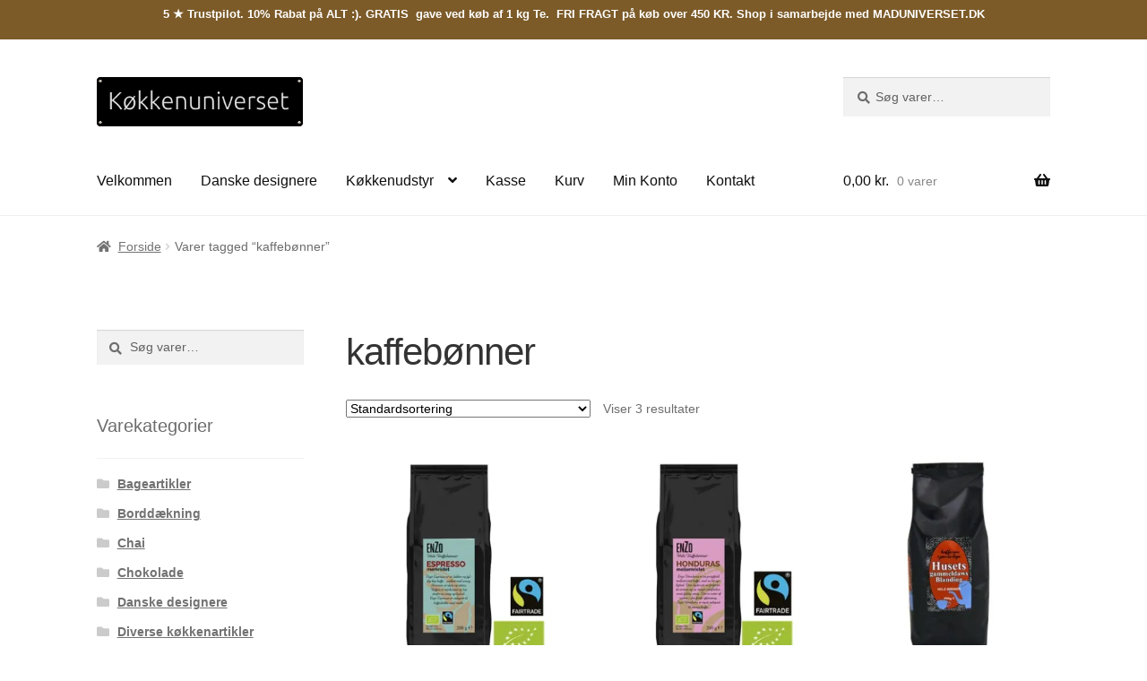

--- FILE ---
content_type: text/html; charset=UTF-8
request_url: https://www.koekkenuniverset.dk/vare-tag/kaffeboenner/
body_size: 22745
content:
<!doctype html><html lang="da-DK"><head><script data-no-optimize="1">var litespeed_docref=sessionStorage.getItem("litespeed_docref");litespeed_docref&&(Object.defineProperty(document,"referrer",{get:function(){return litespeed_docref}}),sessionStorage.removeItem("litespeed_docref"));</script> <meta charset="UTF-8"><meta name="viewport" content="width=device-width, initial-scale=1"><link rel="profile" href="http://gmpg.org/xfn/11"><link rel="pingback" href="https://www.koekkenuniverset.dk/xmlrpc.php"><meta name='robots' content='index, follow, max-image-preview:large, max-snippet:-1, max-video-preview:-1' /> <script type="litespeed/javascript">window._wca=window._wca||[]</script> <title>kaffebønner - Køkkenuniverset</title><link rel="canonical" href="https://www.koekkenuniverset.dk/vare-tag/kaffeboenner/" /><meta property="og:locale" content="da_DK" /><meta property="og:type" content="article" /><meta property="og:title" content="kaffebønner - Køkkenuniverset" /><meta property="og:url" content="https://www.koekkenuniverset.dk/vare-tag/kaffeboenner/" /><meta property="og:site_name" content="Køkkenuniverset" /><meta name="twitter:card" content="summary_large_image" /> <script type="application/ld+json" class="yoast-schema-graph">{"@context":"https://schema.org","@graph":[{"@type":"CollectionPage","@id":"https://www.koekkenuniverset.dk/vare-tag/kaffeboenner/","url":"https://www.koekkenuniverset.dk/vare-tag/kaffeboenner/","name":"kaffebønner - Køkkenuniverset","isPartOf":{"@id":"https://www.koekkenuniverset.dk/#website"},"primaryImageOfPage":{"@id":"https://www.koekkenuniverset.dk/vare-tag/kaffeboenner/#primaryimage"},"image":{"@id":"https://www.koekkenuniverset.dk/vare-tag/kaffeboenner/#primaryimage"},"thumbnailUrl":"https://i0.wp.com/www.koekkenuniverset.dk/wp-content/uploads/2023/09/40420630-Enzo-Espresso-200g-Helboenne_334x334.jpg?fit=334%2C334&ssl=1","breadcrumb":{"@id":"https://www.koekkenuniverset.dk/vare-tag/kaffeboenner/#breadcrumb"},"inLanguage":"da-DK"},{"@type":"ImageObject","inLanguage":"da-DK","@id":"https://www.koekkenuniverset.dk/vare-tag/kaffeboenner/#primaryimage","url":"https://i0.wp.com/www.koekkenuniverset.dk/wp-content/uploads/2023/09/40420630-Enzo-Espresso-200g-Helboenne_334x334.jpg?fit=334%2C334&ssl=1","contentUrl":"https://i0.wp.com/www.koekkenuniverset.dk/wp-content/uploads/2023/09/40420630-Enzo-Espresso-200g-Helboenne_334x334.jpg?fit=334%2C334&ssl=1","width":334,"height":334},{"@type":"BreadcrumbList","@id":"https://www.koekkenuniverset.dk/vare-tag/kaffeboenner/#breadcrumb","itemListElement":[{"@type":"ListItem","position":1,"name":"Hjem","item":"https://www.koekkenuniverset.dk/"},{"@type":"ListItem","position":2,"name":"kaffebønner"}]},{"@type":"WebSite","@id":"https://www.koekkenuniverset.dk/#website","url":"https://www.koekkenuniverset.dk/","name":"Køkkenuniverset","description":"Køkkenudstyr og Køkkentilbehør til dit køkken – Stort udvalg til hjemmet","publisher":{"@id":"https://www.koekkenuniverset.dk/#organization"},"potentialAction":[{"@type":"SearchAction","target":{"@type":"EntryPoint","urlTemplate":"https://www.koekkenuniverset.dk/?s={search_term_string}"},"query-input":{"@type":"PropertyValueSpecification","valueRequired":true,"valueName":"search_term_string"}}],"inLanguage":"da-DK"},{"@type":"Organization","@id":"https://www.koekkenuniverset.dk/#organization","name":"Køkkenuniverset","url":"https://www.koekkenuniverset.dk/","logo":{"@type":"ImageObject","inLanguage":"da-DK","@id":"https://www.koekkenuniverset.dk/#/schema/logo/image/","url":"https://i0.wp.com/www.koekkenuniverset.dk/wp-content/uploads/2019/04/cropped-logo-koekkenuniverset.png?fit=317%2C75&ssl=1","contentUrl":"https://i0.wp.com/www.koekkenuniverset.dk/wp-content/uploads/2019/04/cropped-logo-koekkenuniverset.png?fit=317%2C75&ssl=1","width":317,"height":75,"caption":"Køkkenuniverset"},"image":{"@id":"https://www.koekkenuniverset.dk/#/schema/logo/image/"}}]}</script> <link rel='dns-prefetch' href='//widget.trustpilot.com' /><link rel='dns-prefetch' href='//stats.wp.com' /><link rel='dns-prefetch' href='//fonts.googleapis.com' /><link rel='dns-prefetch' href='//v0.wordpress.com' /><link rel='preconnect' href='//c0.wp.com' /><link rel='preconnect' href='//i0.wp.com' /><link rel="alternate" type="application/rss+xml" title="Køkkenuniverset &raquo; Feed" href="https://www.koekkenuniverset.dk/feed/" /><link rel="alternate" type="application/rss+xml" title="Køkkenuniverset &raquo;-kommentar-feed" href="https://www.koekkenuniverset.dk/comments/feed/" /><link rel="alternate" type="application/rss+xml" title="Køkkenuniverset &raquo; kaffebønner Tag Feed" href="https://www.koekkenuniverset.dk/vare-tag/kaffeboenner/feed/" /><style id='wp-img-auto-sizes-contain-inline-css'>img:is([sizes=auto i],[sizes^="auto," i]){contain-intrinsic-size:3000px 1500px}
/*# sourceURL=wp-img-auto-sizes-contain-inline-css */</style><link data-optimized="2" rel="stylesheet" href="https://www.koekkenuniverset.dk/wp-content/litespeed/css/abd0ee9671d7124d3b061017b59b094a.css?ver=82cdf" /><link rel='stylesheet' id='wp-block-library-css' href='https://c0.wp.com/c/6.9/wp-includes/css/dist/block-library/style.min.css' media='all' /><style id='wp-block-image-inline-css'>.wp-block-image>a,.wp-block-image>figure>a{display:inline-block}.wp-block-image img{box-sizing:border-box;height:auto;max-width:100%;vertical-align:bottom}@media not (prefers-reduced-motion){.wp-block-image img.hide{visibility:hidden}.wp-block-image img.show{animation:show-content-image .4s}}.wp-block-image[style*=border-radius] img,.wp-block-image[style*=border-radius]>a{border-radius:inherit}.wp-block-image.has-custom-border img{box-sizing:border-box}.wp-block-image.aligncenter{text-align:center}.wp-block-image.alignfull>a,.wp-block-image.alignwide>a{width:100%}.wp-block-image.alignfull img,.wp-block-image.alignwide img{height:auto;width:100%}.wp-block-image .aligncenter,.wp-block-image .alignleft,.wp-block-image .alignright,.wp-block-image.aligncenter,.wp-block-image.alignleft,.wp-block-image.alignright{display:table}.wp-block-image .aligncenter>figcaption,.wp-block-image .alignleft>figcaption,.wp-block-image .alignright>figcaption,.wp-block-image.aligncenter>figcaption,.wp-block-image.alignleft>figcaption,.wp-block-image.alignright>figcaption{caption-side:bottom;display:table-caption}.wp-block-image .alignleft{float:left;margin:.5em 1em .5em 0}.wp-block-image .alignright{float:right;margin:.5em 0 .5em 1em}.wp-block-image .aligncenter{margin-left:auto;margin-right:auto}.wp-block-image :where(figcaption){margin-bottom:1em;margin-top:.5em}.wp-block-image.is-style-circle-mask img{border-radius:9999px}@supports ((-webkit-mask-image:none) or (mask-image:none)) or (-webkit-mask-image:none){.wp-block-image.is-style-circle-mask img{border-radius:0;-webkit-mask-image:url('data:image/svg+xml;utf8,<svg viewBox="0 0 100 100" xmlns="http://www.w3.org/2000/svg"><circle cx="50" cy="50" r="50"/></svg>');mask-image:url('data:image/svg+xml;utf8,<svg viewBox="0 0 100 100" xmlns="http://www.w3.org/2000/svg"><circle cx="50" cy="50" r="50"/></svg>');mask-mode:alpha;-webkit-mask-position:center;mask-position:center;-webkit-mask-repeat:no-repeat;mask-repeat:no-repeat;-webkit-mask-size:contain;mask-size:contain}}:root :where(.wp-block-image.is-style-rounded img,.wp-block-image .is-style-rounded img){border-radius:9999px}.wp-block-image figure{margin:0}.wp-lightbox-container{display:flex;flex-direction:column;position:relative}.wp-lightbox-container img{cursor:zoom-in}.wp-lightbox-container img:hover+button{opacity:1}.wp-lightbox-container button{align-items:center;backdrop-filter:blur(16px) saturate(180%);background-color:#5a5a5a40;border:none;border-radius:4px;cursor:zoom-in;display:flex;height:20px;justify-content:center;opacity:0;padding:0;position:absolute;right:16px;text-align:center;top:16px;width:20px;z-index:100}@media not (prefers-reduced-motion){.wp-lightbox-container button{transition:opacity .2s ease}}.wp-lightbox-container button:focus-visible{outline:3px auto #5a5a5a40;outline:3px auto -webkit-focus-ring-color;outline-offset:3px}.wp-lightbox-container button:hover{cursor:pointer;opacity:1}.wp-lightbox-container button:focus{opacity:1}.wp-lightbox-container button:focus,.wp-lightbox-container button:hover,.wp-lightbox-container button:not(:hover):not(:active):not(.has-background){background-color:#5a5a5a40;border:none}.wp-lightbox-overlay{box-sizing:border-box;cursor:zoom-out;height:100vh;left:0;overflow:hidden;position:fixed;top:0;visibility:hidden;width:100%;z-index:100000}.wp-lightbox-overlay .close-button{align-items:center;cursor:pointer;display:flex;justify-content:center;min-height:40px;min-width:40px;padding:0;position:absolute;right:calc(env(safe-area-inset-right) + 16px);top:calc(env(safe-area-inset-top) + 16px);z-index:5000000}.wp-lightbox-overlay .close-button:focus,.wp-lightbox-overlay .close-button:hover,.wp-lightbox-overlay .close-button:not(:hover):not(:active):not(.has-background){background:none;border:none}.wp-lightbox-overlay .lightbox-image-container{height:var(--wp--lightbox-container-height);left:50%;overflow:hidden;position:absolute;top:50%;transform:translate(-50%,-50%);transform-origin:top left;width:var(--wp--lightbox-container-width);z-index:9999999999}.wp-lightbox-overlay .wp-block-image{align-items:center;box-sizing:border-box;display:flex;height:100%;justify-content:center;margin:0;position:relative;transform-origin:0 0;width:100%;z-index:3000000}.wp-lightbox-overlay .wp-block-image img{height:var(--wp--lightbox-image-height);min-height:var(--wp--lightbox-image-height);min-width:var(--wp--lightbox-image-width);width:var(--wp--lightbox-image-width)}.wp-lightbox-overlay .wp-block-image figcaption{display:none}.wp-lightbox-overlay button{background:none;border:none}.wp-lightbox-overlay .scrim{background-color:#fff;height:100%;opacity:.9;position:absolute;width:100%;z-index:2000000}.wp-lightbox-overlay.active{visibility:visible}@media not (prefers-reduced-motion){.wp-lightbox-overlay.active{animation:turn-on-visibility .25s both}.wp-lightbox-overlay.active img{animation:turn-on-visibility .35s both}.wp-lightbox-overlay.show-closing-animation:not(.active){animation:turn-off-visibility .35s both}.wp-lightbox-overlay.show-closing-animation:not(.active) img{animation:turn-off-visibility .25s both}.wp-lightbox-overlay.zoom.active{animation:none;opacity:1;visibility:visible}.wp-lightbox-overlay.zoom.active .lightbox-image-container{animation:lightbox-zoom-in .4s}.wp-lightbox-overlay.zoom.active .lightbox-image-container img{animation:none}.wp-lightbox-overlay.zoom.active .scrim{animation:turn-on-visibility .4s forwards}.wp-lightbox-overlay.zoom.show-closing-animation:not(.active){animation:none}.wp-lightbox-overlay.zoom.show-closing-animation:not(.active) .lightbox-image-container{animation:lightbox-zoom-out .4s}.wp-lightbox-overlay.zoom.show-closing-animation:not(.active) .lightbox-image-container img{animation:none}.wp-lightbox-overlay.zoom.show-closing-animation:not(.active) .scrim{animation:turn-off-visibility .4s forwards}}@keyframes show-content-image{0%{visibility:hidden}99%{visibility:hidden}to{visibility:visible}}@keyframes turn-on-visibility{0%{opacity:0}to{opacity:1}}@keyframes turn-off-visibility{0%{opacity:1;visibility:visible}99%{opacity:0;visibility:visible}to{opacity:0;visibility:hidden}}@keyframes lightbox-zoom-in{0%{transform:translate(calc((-100vw + var(--wp--lightbox-scrollbar-width))/2 + var(--wp--lightbox-initial-left-position)),calc(-50vh + var(--wp--lightbox-initial-top-position))) scale(var(--wp--lightbox-scale))}to{transform:translate(-50%,-50%) scale(1)}}@keyframes lightbox-zoom-out{0%{transform:translate(-50%,-50%) scale(1);visibility:visible}99%{visibility:visible}to{transform:translate(calc((-100vw + var(--wp--lightbox-scrollbar-width))/2 + var(--wp--lightbox-initial-left-position)),calc(-50vh + var(--wp--lightbox-initial-top-position))) scale(var(--wp--lightbox-scale));visibility:hidden}}
/*# sourceURL=https://c0.wp.com/c/6.9/wp-includes/blocks/image/style.min.css */</style><style id='wp-block-image-theme-inline-css'>:root :where(.wp-block-image figcaption){color:#555;font-size:13px;text-align:center}.is-dark-theme :root :where(.wp-block-image figcaption){color:#ffffffa6}.wp-block-image{margin:0 0 1em}
/*# sourceURL=https://c0.wp.com/c/6.9/wp-includes/blocks/image/theme.min.css */</style><style id='wp-block-paragraph-inline-css'>.is-small-text{font-size:.875em}.is-regular-text{font-size:1em}.is-large-text{font-size:2.25em}.is-larger-text{font-size:3em}.has-drop-cap:not(:focus):first-letter{float:left;font-size:8.4em;font-style:normal;font-weight:100;line-height:.68;margin:.05em .1em 0 0;text-transform:uppercase}body.rtl .has-drop-cap:not(:focus):first-letter{float:none;margin-left:.1em}p.has-drop-cap.has-background{overflow:hidden}:root :where(p.has-background){padding:1.25em 2.375em}:where(p.has-text-color:not(.has-link-color)) a{color:inherit}p.has-text-align-left[style*="writing-mode:vertical-lr"],p.has-text-align-right[style*="writing-mode:vertical-rl"]{rotate:180deg}
/*# sourceURL=https://c0.wp.com/c/6.9/wp-includes/blocks/paragraph/style.min.css */</style><style id='global-styles-inline-css'>:root{--wp--preset--aspect-ratio--square: 1;--wp--preset--aspect-ratio--4-3: 4/3;--wp--preset--aspect-ratio--3-4: 3/4;--wp--preset--aspect-ratio--3-2: 3/2;--wp--preset--aspect-ratio--2-3: 2/3;--wp--preset--aspect-ratio--16-9: 16/9;--wp--preset--aspect-ratio--9-16: 9/16;--wp--preset--color--black: #000000;--wp--preset--color--cyan-bluish-gray: #abb8c3;--wp--preset--color--white: #ffffff;--wp--preset--color--pale-pink: #f78da7;--wp--preset--color--vivid-red: #cf2e2e;--wp--preset--color--luminous-vivid-orange: #ff6900;--wp--preset--color--luminous-vivid-amber: #fcb900;--wp--preset--color--light-green-cyan: #7bdcb5;--wp--preset--color--vivid-green-cyan: #00d084;--wp--preset--color--pale-cyan-blue: #8ed1fc;--wp--preset--color--vivid-cyan-blue: #0693e3;--wp--preset--color--vivid-purple: #9b51e0;--wp--preset--gradient--vivid-cyan-blue-to-vivid-purple: linear-gradient(135deg,rgb(6,147,227) 0%,rgb(155,81,224) 100%);--wp--preset--gradient--light-green-cyan-to-vivid-green-cyan: linear-gradient(135deg,rgb(122,220,180) 0%,rgb(0,208,130) 100%);--wp--preset--gradient--luminous-vivid-amber-to-luminous-vivid-orange: linear-gradient(135deg,rgb(252,185,0) 0%,rgb(255,105,0) 100%);--wp--preset--gradient--luminous-vivid-orange-to-vivid-red: linear-gradient(135deg,rgb(255,105,0) 0%,rgb(207,46,46) 100%);--wp--preset--gradient--very-light-gray-to-cyan-bluish-gray: linear-gradient(135deg,rgb(238,238,238) 0%,rgb(169,184,195) 100%);--wp--preset--gradient--cool-to-warm-spectrum: linear-gradient(135deg,rgb(74,234,220) 0%,rgb(151,120,209) 20%,rgb(207,42,186) 40%,rgb(238,44,130) 60%,rgb(251,105,98) 80%,rgb(254,248,76) 100%);--wp--preset--gradient--blush-light-purple: linear-gradient(135deg,rgb(255,206,236) 0%,rgb(152,150,240) 100%);--wp--preset--gradient--blush-bordeaux: linear-gradient(135deg,rgb(254,205,165) 0%,rgb(254,45,45) 50%,rgb(107,0,62) 100%);--wp--preset--gradient--luminous-dusk: linear-gradient(135deg,rgb(255,203,112) 0%,rgb(199,81,192) 50%,rgb(65,88,208) 100%);--wp--preset--gradient--pale-ocean: linear-gradient(135deg,rgb(255,245,203) 0%,rgb(182,227,212) 50%,rgb(51,167,181) 100%);--wp--preset--gradient--electric-grass: linear-gradient(135deg,rgb(202,248,128) 0%,rgb(113,206,126) 100%);--wp--preset--gradient--midnight: linear-gradient(135deg,rgb(2,3,129) 0%,rgb(40,116,252) 100%);--wp--preset--font-size--small: 14px;--wp--preset--font-size--medium: 23px;--wp--preset--font-size--large: 26px;--wp--preset--font-size--x-large: 42px;--wp--preset--font-size--normal: 16px;--wp--preset--font-size--huge: 37px;--wp--preset--spacing--20: 0.44rem;--wp--preset--spacing--30: 0.67rem;--wp--preset--spacing--40: 1rem;--wp--preset--spacing--50: 1.5rem;--wp--preset--spacing--60: 2.25rem;--wp--preset--spacing--70: 3.38rem;--wp--preset--spacing--80: 5.06rem;--wp--preset--shadow--natural: 6px 6px 9px rgba(0, 0, 0, 0.2);--wp--preset--shadow--deep: 12px 12px 50px rgba(0, 0, 0, 0.4);--wp--preset--shadow--sharp: 6px 6px 0px rgba(0, 0, 0, 0.2);--wp--preset--shadow--outlined: 6px 6px 0px -3px rgb(255, 255, 255), 6px 6px rgb(0, 0, 0);--wp--preset--shadow--crisp: 6px 6px 0px rgb(0, 0, 0);}:root :where(.is-layout-flow) > :first-child{margin-block-start: 0;}:root :where(.is-layout-flow) > :last-child{margin-block-end: 0;}:root :where(.is-layout-flow) > *{margin-block-start: 24px;margin-block-end: 0;}:root :where(.is-layout-constrained) > :first-child{margin-block-start: 0;}:root :where(.is-layout-constrained) > :last-child{margin-block-end: 0;}:root :where(.is-layout-constrained) > *{margin-block-start: 24px;margin-block-end: 0;}:root :where(.is-layout-flex){gap: 24px;}:root :where(.is-layout-grid){gap: 24px;}body .is-layout-flex{display: flex;}.is-layout-flex{flex-wrap: wrap;align-items: center;}.is-layout-flex > :is(*, div){margin: 0;}body .is-layout-grid{display: grid;}.is-layout-grid > :is(*, div){margin: 0;}.has-black-color{color: var(--wp--preset--color--black) !important;}.has-cyan-bluish-gray-color{color: var(--wp--preset--color--cyan-bluish-gray) !important;}.has-white-color{color: var(--wp--preset--color--white) !important;}.has-pale-pink-color{color: var(--wp--preset--color--pale-pink) !important;}.has-vivid-red-color{color: var(--wp--preset--color--vivid-red) !important;}.has-luminous-vivid-orange-color{color: var(--wp--preset--color--luminous-vivid-orange) !important;}.has-luminous-vivid-amber-color{color: var(--wp--preset--color--luminous-vivid-amber) !important;}.has-light-green-cyan-color{color: var(--wp--preset--color--light-green-cyan) !important;}.has-vivid-green-cyan-color{color: var(--wp--preset--color--vivid-green-cyan) !important;}.has-pale-cyan-blue-color{color: var(--wp--preset--color--pale-cyan-blue) !important;}.has-vivid-cyan-blue-color{color: var(--wp--preset--color--vivid-cyan-blue) !important;}.has-vivid-purple-color{color: var(--wp--preset--color--vivid-purple) !important;}.has-black-background-color{background-color: var(--wp--preset--color--black) !important;}.has-cyan-bluish-gray-background-color{background-color: var(--wp--preset--color--cyan-bluish-gray) !important;}.has-white-background-color{background-color: var(--wp--preset--color--white) !important;}.has-pale-pink-background-color{background-color: var(--wp--preset--color--pale-pink) !important;}.has-vivid-red-background-color{background-color: var(--wp--preset--color--vivid-red) !important;}.has-luminous-vivid-orange-background-color{background-color: var(--wp--preset--color--luminous-vivid-orange) !important;}.has-luminous-vivid-amber-background-color{background-color: var(--wp--preset--color--luminous-vivid-amber) !important;}.has-light-green-cyan-background-color{background-color: var(--wp--preset--color--light-green-cyan) !important;}.has-vivid-green-cyan-background-color{background-color: var(--wp--preset--color--vivid-green-cyan) !important;}.has-pale-cyan-blue-background-color{background-color: var(--wp--preset--color--pale-cyan-blue) !important;}.has-vivid-cyan-blue-background-color{background-color: var(--wp--preset--color--vivid-cyan-blue) !important;}.has-vivid-purple-background-color{background-color: var(--wp--preset--color--vivid-purple) !important;}.has-black-border-color{border-color: var(--wp--preset--color--black) !important;}.has-cyan-bluish-gray-border-color{border-color: var(--wp--preset--color--cyan-bluish-gray) !important;}.has-white-border-color{border-color: var(--wp--preset--color--white) !important;}.has-pale-pink-border-color{border-color: var(--wp--preset--color--pale-pink) !important;}.has-vivid-red-border-color{border-color: var(--wp--preset--color--vivid-red) !important;}.has-luminous-vivid-orange-border-color{border-color: var(--wp--preset--color--luminous-vivid-orange) !important;}.has-luminous-vivid-amber-border-color{border-color: var(--wp--preset--color--luminous-vivid-amber) !important;}.has-light-green-cyan-border-color{border-color: var(--wp--preset--color--light-green-cyan) !important;}.has-vivid-green-cyan-border-color{border-color: var(--wp--preset--color--vivid-green-cyan) !important;}.has-pale-cyan-blue-border-color{border-color: var(--wp--preset--color--pale-cyan-blue) !important;}.has-vivid-cyan-blue-border-color{border-color: var(--wp--preset--color--vivid-cyan-blue) !important;}.has-vivid-purple-border-color{border-color: var(--wp--preset--color--vivid-purple) !important;}.has-vivid-cyan-blue-to-vivid-purple-gradient-background{background: var(--wp--preset--gradient--vivid-cyan-blue-to-vivid-purple) !important;}.has-light-green-cyan-to-vivid-green-cyan-gradient-background{background: var(--wp--preset--gradient--light-green-cyan-to-vivid-green-cyan) !important;}.has-luminous-vivid-amber-to-luminous-vivid-orange-gradient-background{background: var(--wp--preset--gradient--luminous-vivid-amber-to-luminous-vivid-orange) !important;}.has-luminous-vivid-orange-to-vivid-red-gradient-background{background: var(--wp--preset--gradient--luminous-vivid-orange-to-vivid-red) !important;}.has-very-light-gray-to-cyan-bluish-gray-gradient-background{background: var(--wp--preset--gradient--very-light-gray-to-cyan-bluish-gray) !important;}.has-cool-to-warm-spectrum-gradient-background{background: var(--wp--preset--gradient--cool-to-warm-spectrum) !important;}.has-blush-light-purple-gradient-background{background: var(--wp--preset--gradient--blush-light-purple) !important;}.has-blush-bordeaux-gradient-background{background: var(--wp--preset--gradient--blush-bordeaux) !important;}.has-luminous-dusk-gradient-background{background: var(--wp--preset--gradient--luminous-dusk) !important;}.has-pale-ocean-gradient-background{background: var(--wp--preset--gradient--pale-ocean) !important;}.has-electric-grass-gradient-background{background: var(--wp--preset--gradient--electric-grass) !important;}.has-midnight-gradient-background{background: var(--wp--preset--gradient--midnight) !important;}.has-small-font-size{font-size: var(--wp--preset--font-size--small) !important;}.has-medium-font-size{font-size: var(--wp--preset--font-size--medium) !important;}.has-large-font-size{font-size: var(--wp--preset--font-size--large) !important;}.has-x-large-font-size{font-size: var(--wp--preset--font-size--x-large) !important;}
/*# sourceURL=global-styles-inline-css */</style><style id='classic-theme-styles-inline-css'>/*! This file is auto-generated */
.wp-block-button__link{color:#fff;background-color:#32373c;border-radius:9999px;box-shadow:none;text-decoration:none;padding:calc(.667em + 2px) calc(1.333em + 2px);font-size:1.125em}.wp-block-file__button{background:#32373c;color:#fff;text-decoration:none}
/*# sourceURL=/wp-includes/css/classic-themes.min.css */</style><style id='storefront-gutenberg-blocks-inline-css'>.wp-block-button__link:not(.has-text-color) {
					color: #333333;
				}

				.wp-block-button__link:not(.has-text-color):hover,
				.wp-block-button__link:not(.has-text-color):focus,
				.wp-block-button__link:not(.has-text-color):active {
					color: #333333;
				}

				.wp-block-button__link:not(.has-background) {
					background-color: #eeeeee;
				}

				.wp-block-button__link:not(.has-background):hover,
				.wp-block-button__link:not(.has-background):focus,
				.wp-block-button__link:not(.has-background):active {
					border-color: #d5d5d5;
					background-color: #d5d5d5;
				}

				.wc-block-grid__products .wc-block-grid__product .wp-block-button__link {
					background-color: #eeeeee;
					border-color: #eeeeee;
					color: #333333;
				}

				.wp-block-quote footer,
				.wp-block-quote cite,
				.wp-block-quote__citation {
					color: #6d6d6d;
				}

				.wp-block-pullquote cite,
				.wp-block-pullquote footer,
				.wp-block-pullquote__citation {
					color: #6d6d6d;
				}

				.wp-block-image figcaption {
					color: #6d6d6d;
				}

				.wp-block-separator.is-style-dots::before {
					color: #333333;
				}

				.wp-block-file a.wp-block-file__button {
					color: #333333;
					background-color: #eeeeee;
					border-color: #eeeeee;
				}

				.wp-block-file a.wp-block-file__button:hover,
				.wp-block-file a.wp-block-file__button:focus,
				.wp-block-file a.wp-block-file__button:active {
					color: #333333;
					background-color: #d5d5d5;
				}

				.wp-block-code,
				.wp-block-preformatted pre {
					color: #6d6d6d;
				}

				.wp-block-table:not( .has-background ):not( .is-style-stripes ) tbody tr:nth-child(2n) td {
					background-color: #fdfdfd;
				}

				.wp-block-cover .wp-block-cover__inner-container h1:not(.has-text-color),
				.wp-block-cover .wp-block-cover__inner-container h2:not(.has-text-color),
				.wp-block-cover .wp-block-cover__inner-container h3:not(.has-text-color),
				.wp-block-cover .wp-block-cover__inner-container h4:not(.has-text-color),
				.wp-block-cover .wp-block-cover__inner-container h5:not(.has-text-color),
				.wp-block-cover .wp-block-cover__inner-container h6:not(.has-text-color) {
					color: #000000;
				}

				.wc-block-components-price-slider__range-input-progress,
				.rtl .wc-block-components-price-slider__range-input-progress {
					--range-color: #7f54b3;
				}

				/* Target only IE11 */
				@media all and (-ms-high-contrast: none), (-ms-high-contrast: active) {
					.wc-block-components-price-slider__range-input-progress {
						background: #7f54b3;
					}
				}

				.wc-block-components-button:not(.is-link) {
					background-color: #333333;
					color: #ffffff;
				}

				.wc-block-components-button:not(.is-link):hover,
				.wc-block-components-button:not(.is-link):focus,
				.wc-block-components-button:not(.is-link):active {
					background-color: #1a1a1a;
					color: #ffffff;
				}

				.wc-block-components-button:not(.is-link):disabled {
					background-color: #333333;
					color: #ffffff;
				}

				.wc-block-cart__submit-container {
					background-color: #ffffff;
				}

				.wc-block-cart__submit-container::before {
					color: rgba(220,220,220,0.5);
				}

				.wc-block-components-order-summary-item__quantity {
					background-color: #ffffff;
					border-color: #6d6d6d;
					box-shadow: 0 0 0 2px #ffffff;
					color: #6d6d6d;
				}
			
/*# sourceURL=storefront-gutenberg-blocks-inline-css */</style><style id='woocommerce-inline-inline-css'>.woocommerce form .form-row .required { visibility: visible; }
/*# sourceURL=woocommerce-inline-inline-css */</style><style id='storefront-style-inline-css'>.main-navigation ul li a,
			.site-title a,
			ul.menu li a,
			.site-branding h1 a,
			button.menu-toggle,
			button.menu-toggle:hover,
			.handheld-navigation .dropdown-toggle {
				color: #0f0f0f;
			}

			button.menu-toggle,
			button.menu-toggle:hover {
				border-color: #0f0f0f;
			}

			.main-navigation ul li a:hover,
			.main-navigation ul li:hover > a,
			.site-title a:hover,
			.site-header ul.menu li.current-menu-item > a {
				color: #505050;
			}

			table:not( .has-background ) th {
				background-color: #f8f8f8;
			}

			table:not( .has-background ) tbody td {
				background-color: #fdfdfd;
			}

			table:not( .has-background ) tbody tr:nth-child(2n) td,
			fieldset,
			fieldset legend {
				background-color: #fbfbfb;
			}

			.site-header,
			.secondary-navigation ul ul,
			.main-navigation ul.menu > li.menu-item-has-children:after,
			.secondary-navigation ul.menu ul,
			.storefront-handheld-footer-bar,
			.storefront-handheld-footer-bar ul li > a,
			.storefront-handheld-footer-bar ul li.search .site-search,
			button.menu-toggle,
			button.menu-toggle:hover {
				background-color: #ffffff;
			}

			p.site-description,
			.site-header,
			.storefront-handheld-footer-bar {
				color: #0a0a0a;
			}

			button.menu-toggle:after,
			button.menu-toggle:before,
			button.menu-toggle span:before {
				background-color: #0f0f0f;
			}

			h1, h2, h3, h4, h5, h6, .wc-block-grid__product-title {
				color: #333333;
			}

			.widget h1 {
				border-bottom-color: #333333;
			}

			body,
			.secondary-navigation a {
				color: #6d6d6d;
			}

			.widget-area .widget a,
			.hentry .entry-header .posted-on a,
			.hentry .entry-header .post-author a,
			.hentry .entry-header .post-comments a,
			.hentry .entry-header .byline a {
				color: #727272;
			}

			a {
				color: #7f54b3;
			}

			a:focus,
			button:focus,
			.button.alt:focus,
			input:focus,
			textarea:focus,
			input[type="button"]:focus,
			input[type="reset"]:focus,
			input[type="submit"]:focus,
			input[type="email"]:focus,
			input[type="tel"]:focus,
			input[type="url"]:focus,
			input[type="password"]:focus,
			input[type="search"]:focus {
				outline-color: #7f54b3;
			}

			button, input[type="button"], input[type="reset"], input[type="submit"], .button, .widget a.button {
				background-color: #eeeeee;
				border-color: #eeeeee;
				color: #333333;
			}

			button:hover, input[type="button"]:hover, input[type="reset"]:hover, input[type="submit"]:hover, .button:hover, .widget a.button:hover {
				background-color: #d5d5d5;
				border-color: #d5d5d5;
				color: #333333;
			}

			button.alt, input[type="button"].alt, input[type="reset"].alt, input[type="submit"].alt, .button.alt, .widget-area .widget a.button.alt {
				background-color: #333333;
				border-color: #333333;
				color: #ffffff;
			}

			button.alt:hover, input[type="button"].alt:hover, input[type="reset"].alt:hover, input[type="submit"].alt:hover, .button.alt:hover, .widget-area .widget a.button.alt:hover {
				background-color: #1a1a1a;
				border-color: #1a1a1a;
				color: #ffffff;
			}

			.pagination .page-numbers li .page-numbers.current {
				background-color: #e6e6e6;
				color: #636363;
			}

			#comments .comment-list .comment-content .comment-text {
				background-color: #f8f8f8;
			}

			.site-footer {
				background-color: #f0f0f0;
				color: #6d6d6d;
			}

			.site-footer a:not(.button):not(.components-button) {
				color: #333333;
			}

			.site-footer .storefront-handheld-footer-bar a:not(.button):not(.components-button) {
				color: #0f0f0f;
			}

			.site-footer h1, .site-footer h2, .site-footer h3, .site-footer h4, .site-footer h5, .site-footer h6, .site-footer .widget .widget-title, .site-footer .widget .widgettitle {
				color: #333333;
			}

			.page-template-template-homepage.has-post-thumbnail .type-page.has-post-thumbnail .entry-title {
				color: #000000;
			}

			.page-template-template-homepage.has-post-thumbnail .type-page.has-post-thumbnail .entry-content {
				color: #000000;
			}

			@media screen and ( min-width: 768px ) {
				.secondary-navigation ul.menu a:hover {
					color: #232323;
				}

				.secondary-navigation ul.menu a {
					color: #0a0a0a;
				}

				.main-navigation ul.menu ul.sub-menu,
				.main-navigation ul.nav-menu ul.children {
					background-color: #f0f0f0;
				}

				.site-header {
					border-bottom-color: #f0f0f0;
				}
			}
/*# sourceURL=storefront-style-inline-css */</style><style id='storefront-woocommerce-style-inline-css'>@font-face {
				font-family: star;
				src: url(https://www.koekkenuniverset.dk/wp-content/plugins/woocommerce/assets/fonts/star.eot);
				src:
					url(https://www.koekkenuniverset.dk/wp-content/plugins/woocommerce/assets/fonts/star.eot?#iefix) format("embedded-opentype"),
					url(https://www.koekkenuniverset.dk/wp-content/plugins/woocommerce/assets/fonts/star.woff) format("woff"),
					url(https://www.koekkenuniverset.dk/wp-content/plugins/woocommerce/assets/fonts/star.ttf) format("truetype"),
					url(https://www.koekkenuniverset.dk/wp-content/plugins/woocommerce/assets/fonts/star.svg#star) format("svg");
				font-weight: 400;
				font-style: normal;
			}
			@font-face {
				font-family: WooCommerce;
				src: url(https://www.koekkenuniverset.dk/wp-content/plugins/woocommerce/assets/fonts/WooCommerce.eot);
				src:
					url(https://www.koekkenuniverset.dk/wp-content/plugins/woocommerce/assets/fonts/WooCommerce.eot?#iefix) format("embedded-opentype"),
					url(https://www.koekkenuniverset.dk/wp-content/plugins/woocommerce/assets/fonts/WooCommerce.woff) format("woff"),
					url(https://www.koekkenuniverset.dk/wp-content/plugins/woocommerce/assets/fonts/WooCommerce.ttf) format("truetype"),
					url(https://www.koekkenuniverset.dk/wp-content/plugins/woocommerce/assets/fonts/WooCommerce.svg#WooCommerce) format("svg");
				font-weight: 400;
				font-style: normal;
			}

			a.cart-contents,
			.site-header-cart .widget_shopping_cart a {
				color: #0f0f0f;
			}

			a.cart-contents:hover,
			.site-header-cart .widget_shopping_cart a:hover,
			.site-header-cart:hover > li > a {
				color: #505050;
			}

			table.cart td.product-remove,
			table.cart td.actions {
				border-top-color: #ffffff;
			}

			.storefront-handheld-footer-bar ul li.cart .count {
				background-color: #0f0f0f;
				color: #ffffff;
				border-color: #ffffff;
			}

			.woocommerce-tabs ul.tabs li.active a,
			ul.products li.product .price,
			.onsale,
			.wc-block-grid__product-onsale,
			.widget_search form:before,
			.widget_product_search form:before {
				color: #6d6d6d;
			}

			.woocommerce-breadcrumb a,
			a.woocommerce-review-link,
			.product_meta a {
				color: #727272;
			}

			.wc-block-grid__product-onsale,
			.onsale {
				border-color: #6d6d6d;
			}

			.star-rating span:before,
			.quantity .plus, .quantity .minus,
			p.stars a:hover:after,
			p.stars a:after,
			.star-rating span:before,
			#payment .payment_methods li input[type=radio]:first-child:checked+label:before {
				color: #7f54b3;
			}

			.widget_price_filter .ui-slider .ui-slider-range,
			.widget_price_filter .ui-slider .ui-slider-handle {
				background-color: #7f54b3;
			}

			.order_details {
				background-color: #f8f8f8;
			}

			.order_details > li {
				border-bottom: 1px dotted #e3e3e3;
			}

			.order_details:before,
			.order_details:after {
				background: -webkit-linear-gradient(transparent 0,transparent 0),-webkit-linear-gradient(135deg,#f8f8f8 33.33%,transparent 33.33%),-webkit-linear-gradient(45deg,#f8f8f8 33.33%,transparent 33.33%)
			}

			#order_review {
				background-color: #ffffff;
			}

			#payment .payment_methods > li .payment_box,
			#payment .place-order {
				background-color: #fafafa;
			}

			#payment .payment_methods > li:not(.woocommerce-notice) {
				background-color: #f5f5f5;
			}

			#payment .payment_methods > li:not(.woocommerce-notice):hover {
				background-color: #f0f0f0;
			}

			.woocommerce-pagination .page-numbers li .page-numbers.current {
				background-color: #e6e6e6;
				color: #636363;
			}

			.wc-block-grid__product-onsale,
			.onsale,
			.woocommerce-pagination .page-numbers li .page-numbers:not(.current) {
				color: #6d6d6d;
			}

			p.stars a:before,
			p.stars a:hover~a:before,
			p.stars.selected a.active~a:before {
				color: #6d6d6d;
			}

			p.stars.selected a.active:before,
			p.stars:hover a:before,
			p.stars.selected a:not(.active):before,
			p.stars.selected a.active:before {
				color: #7f54b3;
			}

			.single-product div.product .woocommerce-product-gallery .woocommerce-product-gallery__trigger {
				background-color: #eeeeee;
				color: #333333;
			}

			.single-product div.product .woocommerce-product-gallery .woocommerce-product-gallery__trigger:hover {
				background-color: #d5d5d5;
				border-color: #d5d5d5;
				color: #333333;
			}

			.button.added_to_cart:focus,
			.button.wc-forward:focus {
				outline-color: #7f54b3;
			}

			.added_to_cart,
			.site-header-cart .widget_shopping_cart a.button,
			.wc-block-grid__products .wc-block-grid__product .wp-block-button__link {
				background-color: #eeeeee;
				border-color: #eeeeee;
				color: #333333;
			}

			.added_to_cart:hover,
			.site-header-cart .widget_shopping_cart a.button:hover,
			.wc-block-grid__products .wc-block-grid__product .wp-block-button__link:hover {
				background-color: #d5d5d5;
				border-color: #d5d5d5;
				color: #333333;
			}

			.added_to_cart.alt, .added_to_cart, .widget a.button.checkout {
				background-color: #333333;
				border-color: #333333;
				color: #ffffff;
			}

			.added_to_cart.alt:hover, .added_to_cart:hover, .widget a.button.checkout:hover {
				background-color: #1a1a1a;
				border-color: #1a1a1a;
				color: #ffffff;
			}

			.button.loading {
				color: #eeeeee;
			}

			.button.loading:hover {
				background-color: #eeeeee;
			}

			.button.loading:after {
				color: #333333;
			}

			@media screen and ( min-width: 768px ) {
				.site-header-cart .widget_shopping_cart,
				.site-header .product_list_widget li .quantity {
					color: #0a0a0a;
				}

				.site-header-cart .widget_shopping_cart .buttons,
				.site-header-cart .widget_shopping_cart .total {
					background-color: #f5f5f5;
				}

				.site-header-cart .widget_shopping_cart {
					background-color: #f0f0f0;
				}
			}
				.storefront-product-pagination a {
					color: #6d6d6d;
					background-color: #ffffff;
				}
				.storefront-sticky-add-to-cart {
					color: #6d6d6d;
					background-color: #ffffff;
				}

				.storefront-sticky-add-to-cart a:not(.button) {
					color: #0f0f0f;
				}
/*# sourceURL=storefront-woocommerce-style-inline-css */</style> <script type="litespeed/javascript" data-src="https://c0.wp.com/c/6.9/wp-includes/js/jquery/jquery.min.js" id="jquery-core-js"></script> <script type="litespeed/javascript" data-src="https://c0.wp.com/c/6.9/wp-includes/js/jquery/jquery-migrate.min.js" id="jquery-migrate-js"></script> <script id="tp-js-js-extra" type="litespeed/javascript">var trustpilot_settings={"key":"pgGAwr3ZQwXF9KiI","TrustpilotScriptUrl":"https://invitejs.trustpilot.com/tp.min.js","IntegrationAppUrl":"//ecommscript-integrationapp.trustpilot.com","PreviewScriptUrl":"//ecommplugins-scripts.trustpilot.com/v2.1/js/preview.min.js","PreviewCssUrl":"//ecommplugins-scripts.trustpilot.com/v2.1/css/preview.min.css","PreviewWPCssUrl":"//ecommplugins-scripts.trustpilot.com/v2.1/css/preview_wp.css","WidgetScriptUrl":"//widget.trustpilot.com/bootstrap/v5/tp.widget.bootstrap.min.js"}</script> <script type="litespeed/javascript" data-src="//widget.trustpilot.com/bootstrap/v5/tp.widget.bootstrap.min.js?ver=1.0&#039;=&#039;async" id="widget-bootstrap-js"></script> <script id="trustbox-js-extra" type="litespeed/javascript">var trustbox_settings={"page":null,"sku":null,"name":null};var trustpilot_trustbox_settings={"trustboxes":[{"enabled":"enabled","snippet":"[base64]","customizations":"[base64]","defaults":"[base64]","page":"landing","position":"before","corner":"top: #{Y}px; left: #{X}px;","paddingx":"0","paddingy":"0","zindex":"90","clear":"both","xpaths":"[base64]","sku":"TRUSTPILOT_SKU_VALUE_4092,","name":"La Posada Instant Chocolate \u00d8kologisk","widgetName":"Micro Review Count","repeatable":!1,"uuid":"d1a9a607-06ea-47c2-bc3b-a8c28bedf351","error":null,"repeatXpath":{"xpathById":{"prefix":"","suffix":""},"xpathFromRoot":{"prefix":"","suffix":""}},"width":"100%","height":"24px","locale":"da-DK","minReviewCount":10,"theme":"light"}]}</script> <script src="https://c0.wp.com/p/woocommerce/10.4.3/assets/js/jquery-blockui/jquery.blockUI.min.js" id="wc-jquery-blockui-js" defer data-wp-strategy="defer"></script> <script id="wc-add-to-cart-js-extra" type="litespeed/javascript">var wc_add_to_cart_params={"ajax_url":"/wp-admin/admin-ajax.php","wc_ajax_url":"/?wc-ajax=%%endpoint%%","i18n_view_cart":"Se kurv","cart_url":"https://www.koekkenuniverset.dk/kurv/","is_cart":"","cart_redirect_after_add":"no"}</script> <script src="https://c0.wp.com/p/woocommerce/10.4.3/assets/js/frontend/add-to-cart.min.js" id="wc-add-to-cart-js" defer data-wp-strategy="defer"></script> <script src="https://c0.wp.com/p/woocommerce/10.4.3/assets/js/js-cookie/js.cookie.min.js" id="wc-js-cookie-js" defer data-wp-strategy="defer"></script> <script id="woocommerce-js-extra" type="litespeed/javascript">var woocommerce_params={"ajax_url":"/wp-admin/admin-ajax.php","wc_ajax_url":"/?wc-ajax=%%endpoint%%","i18n_password_show":"Vis adgangskode","i18n_password_hide":"Skjul adgangskode"}</script> <script src="https://c0.wp.com/p/woocommerce/10.4.3/assets/js/frontend/woocommerce.min.js" id="woocommerce-js" defer data-wp-strategy="defer"></script> <script id="wc-cart-fragments-js-extra" type="litespeed/javascript">var wc_cart_fragments_params={"ajax_url":"/wp-admin/admin-ajax.php","wc_ajax_url":"/?wc-ajax=%%endpoint%%","cart_hash_key":"wc_cart_hash_403beb8520281718be57a5870325a1fa","fragment_name":"wc_fragments_403beb8520281718be57a5870325a1fa","request_timeout":"5000"}</script> <script src="https://c0.wp.com/p/woocommerce/10.4.3/assets/js/frontend/cart-fragments.min.js" id="wc-cart-fragments-js" defer data-wp-strategy="defer"></script> <script src="https://stats.wp.com/s-202604.js" id="woocommerce-analytics-js" defer data-wp-strategy="defer"></script> <link rel="https://api.w.org/" href="https://www.koekkenuniverset.dk/wp-json/" /><link rel="alternate" title="JSON" type="application/json" href="https://www.koekkenuniverset.dk/wp-json/wp/v2/product_tag/235" /><link rel="EditURI" type="application/rsd+xml" title="RSD" href="https://www.koekkenuniverset.dk/xmlrpc.php?rsd" /><meta name="generator" content="WordPress 6.9" /><meta name="generator" content="WooCommerce 10.4.3" />
 <script type="litespeed/javascript">$(document).ready(function(){$('.div-scale').unwrap()})</script> <link rel="manifest" href="https://www.koekkenuniverset.dk/wp-json/wp/v2/web-app-manifest"><meta name="theme-color" content="#ffffff"><meta name="apple-mobile-web-app-capable" content="yes"><meta name="mobile-web-app-capable" content="yes"><link rel="apple-touch-startup-image" href="https://i0.wp.com/www.koekkenuniverset.dk/wp-content/uploads/2019/04/cropped-logo-1.png?fit=192%2C192&#038;ssl=1"><meta name="apple-mobile-web-app-title" content="KØK"><meta name="application-name" content="KØK">
<style>img#wpstats{display:none}</style><meta name="google-site-verification" content="EPX1jwqt-Og_q-q7scCaKSzxwXTNyRhnbXO6QWf4rSM" />
<noscript><style>.woocommerce-product-gallery{ opacity: 1 !important; }</style></noscript><style type="text/css">.woa-top-bar-wrap, .woa-top-bar .block .widget_nav_menu ul li .sub-menu { background: #7c5b29; } .woa-top-bar .block .widget_nav_menu ul li .sub-menu li a:hover { background: #634210 } .woa-top-bar-wrap * { color: #ffffff; } .woa-top-bar-wrap a, .woa-top-bar-wrap .widget_nav_menu li.current-menu-item > a { color: #ffffff !important; } .woa-top-bar-wrap a:hover { opacity: 0.9; }</style><link rel="icon" href="https://i0.wp.com/www.koekkenuniverset.dk/wp-content/uploads/2019/04/cropped-logo-1.png?fit=32%2C32&#038;ssl=1" sizes="32x32" /><link rel="icon" href="https://i0.wp.com/www.koekkenuniverset.dk/wp-content/uploads/2019/04/cropped-logo-1.png?fit=192%2C192&#038;ssl=1" sizes="192x192" /><link rel="apple-touch-icon" href="https://i0.wp.com/www.koekkenuniverset.dk/wp-content/uploads/2019/04/cropped-logo-1.png?fit=180%2C180&#038;ssl=1" /><meta name="msapplication-TileImage" content="https://i0.wp.com/www.koekkenuniverset.dk/wp-content/uploads/2019/04/cropped-logo-1.png?fit=270%2C270&#038;ssl=1" /><style id="wp-custom-css">.site-info {
    display: none;
}

.page-template-template-homepage.has-post-thumbnail .type-page.has-post-thumbnail {

    border-bottom: 15px solid #2C1B0F;
}


/* Grid widget tbsn */

.hentry .entry-content a {
    text-decoration: none;
}

.cpt-alm-btn-load-more:link {
text-decoration: none;
width: 260px;
height: 60px;
left: 590px;
top: 2750px;
background: #222222 !important;
border-radius: 10px !important;
text-decoration: none;
}

.cpt-alm-btn-load-more:hover {
text-decoration: none;
width: 260px;
height: 60px;
left: 590px;
top: 2750px;
background: #222222 !important;
border-radius: 10px !important;
text-decoration: none;
}

.cpt-alm-btn-load-more:focus {
outline: none;
}

.cpt-alm-wrapper {
    display: grid !important;
    grid-gap: 0px !important;
    grid-template-columns: repeat(auto-fill, minmax(200px, 1fr)) !important;
    /* grid-auto-rows: 0px; */
    max-width: 100% !important;
    min-height: 200px !important;
    margin: 0 auto !important;
    grid-auto-flow: dense !important;
	}

.page-template-template-homepage.has-post-thumbnail .type-page.has-post-thumbnail {
	background: no-repeat;
}</style> <script type="litespeed/javascript" data-src="https://www.googletagmanager.com/gtag/js?id=AW-1060470771"></script> <script type="litespeed/javascript">window.dataLayer=window.dataLayer||[];function gtag(){dataLayer.push(arguments)}
gtag('consent','default',{analytics_storage:'denied',ad_storage:'denied',ad_user_data:'denied',ad_personalization:'denied',region:['AT','BE','BG','HR','CY','CZ','DK','EE','FI','FR','DE','GR','HU','IS','IE','IT','LV','LI','LT','LU','MT','NL','NO','PL','PT','RO','SK','SI','ES','SE','GB','CH'],wait_for_update:500,});gtag('js',new Date());gtag('set','developer_id.dOGY3NW',!0);gtag("config","AW-1060470771",{"groups":"GLA","send_page_view":!1})</script> <link rel='stylesheet' id='wc-blocks-style-css' href='https://c0.wp.com/p/woocommerce/10.4.3/assets/client/blocks/wc-blocks.css' media='all' /></head><body class="archive tax-product_tag term-kaffeboenner term-235 wp-custom-logo wp-embed-responsive wp-theme-storefront wp-child-theme-storefront-child-theme-master theme-storefront woocommerce woocommerce-page woocommerce-no-js storefront-align-wide left-sidebar woocommerce-active storefront-top-bar-active"> <script type="litespeed/javascript">gtag("event","page_view",{send_to:"GLA"})</script> <div id="page" class="hfeed site"><div class="woa-top-bar-wrap show-on-mobile"><div class="col-full"><section class="woa-top-bar col-1 fix"><section class="block woa-top-bar-1 text-none"><aside id="text-6" class="widget widget_text"><div class="textwidget"><div style="text-align: center; color: #; font-weight: bold;"><p><span style="margin: 0 1em;"><strong><a href="https://dk.trustpilot.com/review/koekkenuniverset.dk" target="_blank" rel="noopener">5 ★ Trustpilot</a>. 10%</strong> Rabat på ALT :). GRATIS  gave ved køb af 1 kg Te.  FRI FRAGT på køb over 450 KR. Shop i samarbejde med <a href="http://www.maduniverset.dk">MADUNIVERSET.DK</a></span></p></div></div></aside></section><div class="clear"></div></section></div></div><header id="masthead" class="site-header" role="banner" style=""><div class="col-full">		<a class="skip-link screen-reader-text" href="#site-navigation">Spring til navigation</a>
<a class="skip-link screen-reader-text" href="#content">Spring til indhold</a><div class="site-branding">
<a href="https://www.koekkenuniverset.dk/" class="custom-logo-link" rel="home"><img data-lazyloaded="1" src="[data-uri]" width="317" height="75" data-src="https://i0.wp.com/www.koekkenuniverset.dk/wp-content/uploads/2019/04/cropped-logo-koekkenuniverset.png?fit=317%2C75&amp;ssl=1" class="custom-logo" alt="Køkkenuniverset" decoding="async" data-srcset="https://i0.wp.com/www.koekkenuniverset.dk/wp-content/uploads/2019/04/cropped-logo-koekkenuniverset.png?w=317&amp;ssl=1 317w, https://i0.wp.com/www.koekkenuniverset.dk/wp-content/uploads/2019/04/cropped-logo-koekkenuniverset.png?resize=300%2C71&amp;ssl=1 300w" data-sizes="(max-width: 317px) 100vw, 317px" /></a></div><div class="site-search"><div class="widget woocommerce widget_product_search"><form role="search" method="get" class="woocommerce-product-search" action="https://www.koekkenuniverset.dk/">
<label class="screen-reader-text" for="woocommerce-product-search-field-0">Søg efter:</label>
<input type="search" id="woocommerce-product-search-field-0" class="search-field" placeholder="Søg varer&hellip;" value="" name="s" />
<button type="submit" value="Søg" class="">Søg</button>
<input type="hidden" name="post_type" value="product" /></form></div></div></div><div class="storefront-primary-navigation"><div class="col-full"><nav id="site-navigation" class="main-navigation" role="navigation" aria-label="Primær navigation">
<button id="site-navigation-menu-toggle" class="menu-toggle" aria-controls="site-navigation" aria-expanded="false"><span>Menu</span></button><div class="primary-navigation"><ul id="menu-hovedmenu" class="menu"><li id="menu-item-2647" class="menu-item menu-item-type-post_type menu-item-object-page menu-item-home menu-item-2647"><a href="https://www.koekkenuniverset.dk/">Velkommen</a></li><li id="menu-item-3923" class="menu-item menu-item-type-taxonomy menu-item-object-product_cat menu-item-3923"><a href="https://www.koekkenuniverset.dk/vare-kategori/danske-designere/">Danske designere</a></li><li id="menu-item-2648" class="menu-item menu-item-type-post_type menu-item-object-page menu-item-has-children menu-item-2648"><a href="https://www.koekkenuniverset.dk/koekkenudstyr/">Køkkenudstyr</a><ul class="sub-menu"><li id="menu-item-3615" class="menu-item menu-item-type-post_type menu-item-object-page menu-item-3615"><a href="https://www.koekkenuniverset.dk/alle-produkt-kategorier/">Alle produkt kategorier</a></li><li id="menu-item-3584" class="menu-item menu-item-type-taxonomy menu-item-object-product_cat menu-item-3584"><a href="https://www.koekkenuniverset.dk/vare-kategori/bageartikler/">Bageartikler</a></li><li id="menu-item-3585" class="menu-item menu-item-type-taxonomy menu-item-object-product_cat menu-item-3585"><a href="https://www.koekkenuniverset.dk/vare-kategori/borddaekning/">Borddækning</a></li><li id="menu-item-3586" class="menu-item menu-item-type-taxonomy menu-item-object-product_cat menu-item-3586"><a href="https://www.koekkenuniverset.dk/vare-kategori/diverse-koekkenartikler/">Diverse køkkenartikler</a></li><li id="menu-item-3588" class="menu-item menu-item-type-taxonomy menu-item-object-product_cat menu-item-3588"><a href="https://www.koekkenuniverset.dk/vare-kategori/drinksudstyr/">Drinksudstyr &#8211; Barudstyr &#8211; barsæt, vippemål mm</a></li><li id="menu-item-3589" class="menu-item menu-item-type-taxonomy menu-item-object-product_cat menu-item-3589"><a href="https://www.koekkenuniverset.dk/vare-kategori/grillartikler/">Grillartikler</a></li><li id="menu-item-3590" class="menu-item menu-item-type-taxonomy menu-item-object-product_cat menu-item-3590"><a href="https://www.koekkenuniverset.dk/vare-kategori/gryder-og-pander/">Gryder og pander</a></li><li id="menu-item-3591" class="menu-item menu-item-type-taxonomy menu-item-object-product_cat menu-item-3591"><a href="https://www.koekkenuniverset.dk/vare-kategori/kaffe-og-te/">Kaffe og te</a></li><li id="menu-item-3592" class="menu-item menu-item-type-taxonomy menu-item-object-product_cat menu-item-3592"><a href="https://www.koekkenuniverset.dk/vare-kategori/kage-pizzapalet-2/">Kage/pizzapalet</a></li><li id="menu-item-3593" class="menu-item menu-item-type-taxonomy menu-item-object-product_cat menu-item-3593"><a href="https://www.koekkenuniverset.dk/vare-kategori/koekkenartikler/">Køkkenartikler</a></li><li id="menu-item-3594" class="menu-item menu-item-type-taxonomy menu-item-object-product_cat menu-item-3594"><a href="https://www.koekkenuniverset.dk/vare-kategori/koekkenknive-og-sakse/">Køkkenknive og sakse</a></li><li id="menu-item-3595" class="menu-item menu-item-type-taxonomy menu-item-object-product_cat menu-item-3595"><a href="https://www.koekkenuniverset.dk/vare-kategori/opbevaring/">Opbevaring</a></li></ul></li><li id="menu-item-2649" class="menu-item menu-item-type-post_type menu-item-object-page menu-item-2649"><a href="https://www.koekkenuniverset.dk/kasse/">Kasse</a></li><li id="menu-item-2650" class="menu-item menu-item-type-post_type menu-item-object-page menu-item-2650"><a href="https://www.koekkenuniverset.dk/kurv/">Kurv</a></li><li id="menu-item-2651" class="menu-item menu-item-type-post_type menu-item-object-page menu-item-2651"><a href="https://www.koekkenuniverset.dk/min-konto/">Min Konto</a></li><li id="menu-item-3421" class="menu-item menu-item-type-post_type menu-item-object-page menu-item-3421"><a href="https://www.koekkenuniverset.dk/kontakt-koekkenuniverset/">Kontakt</a></li></ul></div><div class="handheld-navigation"><ul id="menu-hovedmenu-1" class="menu"><li class="menu-item menu-item-type-post_type menu-item-object-page menu-item-home menu-item-2647"><a href="https://www.koekkenuniverset.dk/">Velkommen</a></li><li class="menu-item menu-item-type-taxonomy menu-item-object-product_cat menu-item-3923"><a href="https://www.koekkenuniverset.dk/vare-kategori/danske-designere/">Danske designere</a></li><li class="menu-item menu-item-type-post_type menu-item-object-page menu-item-has-children menu-item-2648"><a href="https://www.koekkenuniverset.dk/koekkenudstyr/">Køkkenudstyr</a><ul class="sub-menu"><li class="menu-item menu-item-type-post_type menu-item-object-page menu-item-3615"><a href="https://www.koekkenuniverset.dk/alle-produkt-kategorier/">Alle produkt kategorier</a></li><li class="menu-item menu-item-type-taxonomy menu-item-object-product_cat menu-item-3584"><a href="https://www.koekkenuniverset.dk/vare-kategori/bageartikler/">Bageartikler</a></li><li class="menu-item menu-item-type-taxonomy menu-item-object-product_cat menu-item-3585"><a href="https://www.koekkenuniverset.dk/vare-kategori/borddaekning/">Borddækning</a></li><li class="menu-item menu-item-type-taxonomy menu-item-object-product_cat menu-item-3586"><a href="https://www.koekkenuniverset.dk/vare-kategori/diverse-koekkenartikler/">Diverse køkkenartikler</a></li><li class="menu-item menu-item-type-taxonomy menu-item-object-product_cat menu-item-3588"><a href="https://www.koekkenuniverset.dk/vare-kategori/drinksudstyr/">Drinksudstyr &#8211; Barudstyr &#8211; barsæt, vippemål mm</a></li><li class="menu-item menu-item-type-taxonomy menu-item-object-product_cat menu-item-3589"><a href="https://www.koekkenuniverset.dk/vare-kategori/grillartikler/">Grillartikler</a></li><li class="menu-item menu-item-type-taxonomy menu-item-object-product_cat menu-item-3590"><a href="https://www.koekkenuniverset.dk/vare-kategori/gryder-og-pander/">Gryder og pander</a></li><li class="menu-item menu-item-type-taxonomy menu-item-object-product_cat menu-item-3591"><a href="https://www.koekkenuniverset.dk/vare-kategori/kaffe-og-te/">Kaffe og te</a></li><li class="menu-item menu-item-type-taxonomy menu-item-object-product_cat menu-item-3592"><a href="https://www.koekkenuniverset.dk/vare-kategori/kage-pizzapalet-2/">Kage/pizzapalet</a></li><li class="menu-item menu-item-type-taxonomy menu-item-object-product_cat menu-item-3593"><a href="https://www.koekkenuniverset.dk/vare-kategori/koekkenartikler/">Køkkenartikler</a></li><li class="menu-item menu-item-type-taxonomy menu-item-object-product_cat menu-item-3594"><a href="https://www.koekkenuniverset.dk/vare-kategori/koekkenknive-og-sakse/">Køkkenknive og sakse</a></li><li class="menu-item menu-item-type-taxonomy menu-item-object-product_cat menu-item-3595"><a href="https://www.koekkenuniverset.dk/vare-kategori/opbevaring/">Opbevaring</a></li></ul></li><li class="menu-item menu-item-type-post_type menu-item-object-page menu-item-2649"><a href="https://www.koekkenuniverset.dk/kasse/">Kasse</a></li><li class="menu-item menu-item-type-post_type menu-item-object-page menu-item-2650"><a href="https://www.koekkenuniverset.dk/kurv/">Kurv</a></li><li class="menu-item menu-item-type-post_type menu-item-object-page menu-item-2651"><a href="https://www.koekkenuniverset.dk/min-konto/">Min Konto</a></li><li class="menu-item menu-item-type-post_type menu-item-object-page menu-item-3421"><a href="https://www.koekkenuniverset.dk/kontakt-koekkenuniverset/">Kontakt</a></li></ul></div></nav><ul id="site-header-cart" class="site-header-cart menu"><li class="">
<a class="cart-contents" href="https://www.koekkenuniverset.dk/kurv/" title="Vis kurv">
<span class="woocommerce-Price-amount amount">0,00&nbsp;<span class="woocommerce-Price-currencySymbol">kr.</span></span> <span class="count">0 varer</span>
</a></li><li><div class="widget woocommerce widget_shopping_cart"><div class="widget_shopping_cart_content"></div></div></li></ul></div></div></header><div class="storefront-breadcrumb"><div class="col-full"><nav class="woocommerce-breadcrumb" aria-label="brødkrummer"><a href="https://www.koekkenuniverset.dk">Forside</a><span class="breadcrumb-separator"> / </span>Varer tagged &ldquo;kaffebønner&rdquo;</nav></div></div><div id="content" class="site-content" tabindex="-1"><div class="col-full"><div class="woocommerce"></div><div id="primary" class="content-area"><main id="main" class="site-main" role="main"><header class="woocommerce-products-header"><h1 class="woocommerce-products-header__title page-title">kaffebønner</h1></header><div class="storefront-sorting"><div class="woocommerce-notices-wrapper"></div><form class="woocommerce-ordering" method="get">
<select
name="orderby"
class="orderby"
aria-label="Webshop ordre"
><option value="menu_order"  selected='selected'>Standardsortering</option><option value="popularity" >Sortér efter popularitet</option><option value="rating" >Sortér efter gennemsnitlig bedømmelse</option><option value="date" >Sortér efter nyeste</option><option value="price" >Sortér efter pris: lav til høj</option><option value="price-desc" >Sortér efter pris: høj til lav</option>
</select>
<input type="hidden" name="paged" value="1" /></form><p class="woocommerce-result-count" role="alert" aria-relevant="all" >
Viser 3 resultater</p></div><ul class="products columns-3"><li class="product type-product post-4371 status-publish first instock product_cat-te-kaffe product_tag-den-bedste-kaffe product_tag-espresso product_tag-fairtrade-kaffe product_tag-hele-kaffeboenner product_tag-kaffe product_tag-kaffeboenner product_tag-oekologisk-kaffe has-post-thumbnail taxable shipping-taxable purchasable product-type-simple">
<a href="https://www.koekkenuniverset.dk/vare/enzo-espresso-200-g-hele-boenner-oeko-fairtrade/" class="woocommerce-LoopProduct-link woocommerce-loop-product__link"><img data-lazyloaded="1" src="[data-uri]" width="324" height="324" data-src="https://i0.wp.com/www.koekkenuniverset.dk/wp-content/uploads/2023/09/40420630-Enzo-Espresso-200g-Helboenne_334x334.jpg?resize=324%2C324&amp;ssl=1" class="attachment-woocommerce_thumbnail size-woocommerce_thumbnail" alt="Enzo Espresso 200 g. hele bønner Øko/Fairtrade" decoding="async" fetchpriority="high" data-srcset="https://i0.wp.com/www.koekkenuniverset.dk/wp-content/uploads/2023/09/40420630-Enzo-Espresso-200g-Helboenne_334x334.jpg?w=334&amp;ssl=1 334w, https://i0.wp.com/www.koekkenuniverset.dk/wp-content/uploads/2023/09/40420630-Enzo-Espresso-200g-Helboenne_334x334.jpg?resize=300%2C300&amp;ssl=1 300w, https://i0.wp.com/www.koekkenuniverset.dk/wp-content/uploads/2023/09/40420630-Enzo-Espresso-200g-Helboenne_334x334.jpg?resize=150%2C150&amp;ssl=1 150w, https://i0.wp.com/www.koekkenuniverset.dk/wp-content/uploads/2023/09/40420630-Enzo-Espresso-200g-Helboenne_334x334.jpg?resize=324%2C324&amp;ssl=1 324w, https://i0.wp.com/www.koekkenuniverset.dk/wp-content/uploads/2023/09/40420630-Enzo-Espresso-200g-Helboenne_334x334.jpg?resize=100%2C100&amp;ssl=1 100w" data-sizes="(max-width: 324px) 100vw, 324px" /><h2 class="woocommerce-loop-product__title">Enzo Espresso 200 g. hele bønner Øko/Fairtrade</h2>
<span class="price"><del><span class="woocommerce-Price-amount amount"><bdi>47,00&nbsp;<span class="woocommerce-Price-currencySymbol">kr.</span></bdi></span><div class="viabill-pricetag" data-view="list" data-price="47"></div></del>&nbsp;<ins><span class="woocommerce-Price-amount amount"><bdi>42,30&nbsp;<span class="woocommerce-Price-currencySymbol">kr.</span></bdi></span></ins></span>
</a><a href="/vare-tag/kaffeboenner/?add-to-cart=4371" aria-describedby="woocommerce_loop_add_to_cart_link_describedby_4371" data-quantity="1" class="button product_type_simple add_to_cart_button ajax_add_to_cart" data-product_id="4371" data-product_sku="" aria-label="Læg i kurv: &ldquo;Enzo Espresso 200 g. hele bønner Øko/Fairtrade&rdquo;" rel="nofollow" data-success_message="&ldquo;Enzo Espresso 200 g. hele bønner Øko/Fairtrade&rdquo; er blevet tilføjet til din kurv" role="button">Tilføj til kurv</a>	<span id="woocommerce_loop_add_to_cart_link_describedby_4371" class="screen-reader-text">
</span></li><li class="product type-product post-4369 status-publish instock product_cat-te-kaffe product_tag-den-bedste-kaffe product_tag-fairtrade-kaffe product_tag-hele-kaffeboenner product_tag-kaffe product_tag-kaffeboenner product_tag-oekologisk-kaffe has-post-thumbnail taxable shipping-taxable purchasable product-type-simple">
<a href="https://www.koekkenuniverset.dk/vare/enzo-honduras-200g-hele-boenner-oeko-fairtrade/" class="woocommerce-LoopProduct-link woocommerce-loop-product__link"><img data-lazyloaded="1" src="[data-uri]" width="324" height="324" data-src="https://i0.wp.com/www.koekkenuniverset.dk/wp-content/uploads/2023/09/40420590-Enzo-Honduras-250g-Helboenne_334x334.jpg?resize=324%2C324&amp;ssl=1" class="attachment-woocommerce_thumbnail size-woocommerce_thumbnail" alt="Enzo Honduras 200 g. Hele bønner Øko/Fairtrade" decoding="async" data-srcset="https://i0.wp.com/www.koekkenuniverset.dk/wp-content/uploads/2023/09/40420590-Enzo-Honduras-250g-Helboenne_334x334.jpg?w=334&amp;ssl=1 334w, https://i0.wp.com/www.koekkenuniverset.dk/wp-content/uploads/2023/09/40420590-Enzo-Honduras-250g-Helboenne_334x334.jpg?resize=300%2C300&amp;ssl=1 300w, https://i0.wp.com/www.koekkenuniverset.dk/wp-content/uploads/2023/09/40420590-Enzo-Honduras-250g-Helboenne_334x334.jpg?resize=150%2C150&amp;ssl=1 150w, https://i0.wp.com/www.koekkenuniverset.dk/wp-content/uploads/2023/09/40420590-Enzo-Honduras-250g-Helboenne_334x334.jpg?resize=324%2C324&amp;ssl=1 324w, https://i0.wp.com/www.koekkenuniverset.dk/wp-content/uploads/2023/09/40420590-Enzo-Honduras-250g-Helboenne_334x334.jpg?resize=100%2C100&amp;ssl=1 100w" data-sizes="(max-width: 324px) 100vw, 324px" /><h2 class="woocommerce-loop-product__title">Enzo Honduras 200 g. Hele bønner Øko/Fairtrade</h2>
<span class="price"><del><span class="woocommerce-Price-amount amount"><bdi>47,00&nbsp;<span class="woocommerce-Price-currencySymbol">kr.</span></bdi></span><div class="viabill-pricetag" data-view="list" data-price="47"></div></del>&nbsp;<ins><span class="woocommerce-Price-amount amount"><bdi>42,30&nbsp;<span class="woocommerce-Price-currencySymbol">kr.</span></bdi></span></ins></span>
</a><a href="/vare-tag/kaffeboenner/?add-to-cart=4369" aria-describedby="woocommerce_loop_add_to_cart_link_describedby_4369" data-quantity="1" class="button product_type_simple add_to_cart_button ajax_add_to_cart" data-product_id="4369" data-product_sku="" aria-label="Læg i kurv: &ldquo;Enzo Honduras 200 g. Hele bønner Øko/Fairtrade&rdquo;" rel="nofollow" data-success_message="&ldquo;Enzo Honduras 200 g. Hele bønner Øko/Fairtrade&rdquo; er blevet tilføjet til din kurv" role="button">Tilføj til kurv</a>	<span id="woocommerce_loop_add_to_cart_link_describedby_4369" class="screen-reader-text">
</span></li><li class="product type-product post-4076 status-publish last instock product_cat-te-kaffe product_tag-formalet-kaffe product_tag-kaffe product_tag-kaffeboenner product_tag-mellemristet has-post-thumbnail taxable shipping-taxable purchasable product-type-simple">
<a href="https://www.koekkenuniverset.dk/vare/husets-gammeldaws-kaffe/" class="woocommerce-LoopProduct-link woocommerce-loop-product__link"><img data-lazyloaded="1" src="[data-uri]" width="324" height="324" data-src="https://i0.wp.com/www.koekkenuniverset.dk/wp-content/uploads/2022/02/42051_334x334.jpg?resize=324%2C324&amp;ssl=1" class="attachment-woocommerce_thumbnail size-woocommerce_thumbnail" alt="Husets gammeldaws kaffe - 500 gram" decoding="async" data-srcset="https://i0.wp.com/www.koekkenuniverset.dk/wp-content/uploads/2022/02/42051_334x334.jpg?w=334&amp;ssl=1 334w, https://i0.wp.com/www.koekkenuniverset.dk/wp-content/uploads/2022/02/42051_334x334.jpg?resize=300%2C300&amp;ssl=1 300w, https://i0.wp.com/www.koekkenuniverset.dk/wp-content/uploads/2022/02/42051_334x334.jpg?resize=150%2C150&amp;ssl=1 150w, https://i0.wp.com/www.koekkenuniverset.dk/wp-content/uploads/2022/02/42051_334x334.jpg?resize=324%2C324&amp;ssl=1 324w, https://i0.wp.com/www.koekkenuniverset.dk/wp-content/uploads/2022/02/42051_334x334.jpg?resize=100%2C100&amp;ssl=1 100w" data-sizes="(max-width: 324px) 100vw, 324px" /><h2 class="woocommerce-loop-product__title">Husets gammeldaws kaffe &#8211; 500 gram</h2>
<span class="price"><del><span class="woocommerce-Price-amount amount"><bdi>75,00&nbsp;<span class="woocommerce-Price-currencySymbol">kr.</span></bdi></span><div class="viabill-pricetag" data-view="list" data-price="75"></div></del>&nbsp;<ins><span class="woocommerce-Price-amount amount"><bdi>67,50&nbsp;<span class="woocommerce-Price-currencySymbol">kr.</span></bdi></span></ins></span>
</a><a href="/vare-tag/kaffeboenner/?add-to-cart=4076" aria-describedby="woocommerce_loop_add_to_cart_link_describedby_4076" data-quantity="1" class="button product_type_simple add_to_cart_button ajax_add_to_cart" data-product_id="4076" data-product_sku="" aria-label="Læg i kurv: &ldquo;Husets gammeldaws kaffe - 500 gram&rdquo;" rel="nofollow" data-success_message="&ldquo;Husets gammeldaws kaffe - 500 gram&rdquo; er blevet tilføjet til din kurv" role="button">Tilføj til kurv</a>	<span id="woocommerce_loop_add_to_cart_link_describedby_4076" class="screen-reader-text">
</span></li></ul><div class="storefront-sorting"><form class="woocommerce-ordering" method="get">
<select
name="orderby"
class="orderby"
aria-label="Webshop ordre"
><option value="menu_order"  selected='selected'>Standardsortering</option><option value="popularity" >Sortér efter popularitet</option><option value="rating" >Sortér efter gennemsnitlig bedømmelse</option><option value="date" >Sortér efter nyeste</option><option value="price" >Sortér efter pris: lav til høj</option><option value="price-desc" >Sortér efter pris: høj til lav</option>
</select>
<input type="hidden" name="paged" value="1" /></form><p class="woocommerce-result-count" role="alert" aria-relevant="all" >
Viser 3 resultater</p></div></main></div><div id="secondary" class="widget-area" role="complementary"><div id="woocommerce_product_search-2" class="widget woocommerce widget_product_search"><form role="search" method="get" class="woocommerce-product-search" action="https://www.koekkenuniverset.dk/">
<label class="screen-reader-text" for="woocommerce-product-search-field-1">Søg efter:</label>
<input type="search" id="woocommerce-product-search-field-1" class="search-field" placeholder="Søg varer&hellip;" value="" name="s" />
<button type="submit" value="Søg" class="">Søg</button>
<input type="hidden" name="post_type" value="product" /></form></div><div id="woocommerce_product_categories-2" class="widget woocommerce widget_product_categories"><span class="gamma widget-title">Varekategorier</span><ul class="product-categories"><li class="cat-item cat-item-41 cat-parent"><a href="https://www.koekkenuniverset.dk/vare-kategori/bageartikler/">Bageartikler</a></li><li class="cat-item cat-item-45 cat-parent"><a href="https://www.koekkenuniverset.dk/vare-kategori/borddaekning/">Borddækning</a></li><li class="cat-item cat-item-269"><a href="https://www.koekkenuniverset.dk/vare-kategori/chai/">Chai</a></li><li class="cat-item cat-item-237"><a href="https://www.koekkenuniverset.dk/vare-kategori/chokolade/">Chokolade</a></li><li class="cat-item cat-item-212 cat-parent"><a href="https://www.koekkenuniverset.dk/vare-kategori/danske-designere/">Danske designere</a></li><li class="cat-item cat-item-44 cat-parent"><a href="https://www.koekkenuniverset.dk/vare-kategori/diverse-koekkenartikler/">Diverse køkkenartikler</a></li><li class="cat-item cat-item-166"><a href="https://www.koekkenuniverset.dk/vare-kategori/doerslag-2/">Dørslag</a></li><li class="cat-item cat-item-177 cat-parent"><a href="https://www.koekkenuniverset.dk/vare-kategori/drinksudstyr/">Drinksudstyr - Barudstyr - barsæt, vippemål mm</a></li><li class="cat-item cat-item-47 cat-parent"><a href="https://www.koekkenuniverset.dk/vare-kategori/grillartikler/">Grillartikler</a></li><li class="cat-item cat-item-40"><a href="https://www.koekkenuniverset.dk/vare-kategori/kaffe-og-te/">Kaffe og te</a></li><li class="cat-item cat-item-154"><a href="https://www.koekkenuniverset.dk/vare-kategori/kage-pizzapalet-2/">Kage/pizzapalet</a></li><li class="cat-item cat-item-37 cat-parent"><a href="https://www.koekkenuniverset.dk/vare-kategori/koekkenartikler/">Køkkenartikler</a></li><li class="cat-item cat-item-39 cat-parent"><a href="https://www.koekkenuniverset.dk/vare-kategori/koekkenknive-og-sakse/">Køkkenknive og sakse</a></li><li class="cat-item cat-item-220 cat-parent"><a href="https://www.koekkenuniverset.dk/vare-kategori/kolonial/">Kolonial</a></li><li class="cat-item cat-item-60"><a href="https://www.koekkenuniverset.dk/vare-kategori/maelkekande/">Mælkekande</a></li><li class="cat-item cat-item-223"><a href="https://www.koekkenuniverset.dk/vare-kategori/olier-eddiker/">Olier /eddiker</a></li><li class="cat-item cat-item-42 cat-parent"><a href="https://www.koekkenuniverset.dk/vare-kategori/opbevaring/">Opbevaring</a></li><li class="cat-item cat-item-43 cat-parent"><a href="https://www.koekkenuniverset.dk/vare-kategori/ovnfast/">Ovnfast</a></li><li class="cat-item cat-item-26 cat-parent"><a href="https://www.koekkenuniverset.dk/vare-kategori/servering/">Servering</a></li><li class="cat-item cat-item-55"><a href="https://www.koekkenuniverset.dk/vare-kategori/skraldespand/">skraldespand</a></li><li class="cat-item cat-item-303"><a href="https://www.koekkenuniverset.dk/vare-kategori/slik/">Slik</a></li><li class="cat-item cat-item-225"><a href="https://www.koekkenuniverset.dk/vare-kategori/te-kaffe/">Te &amp; kaffe</a></li><li class="cat-item cat-item-242"><a href="https://www.koekkenuniverset.dk/vare-kategori/tedaaser/">Tedåser</a></li><li class="cat-item cat-item-15"><a href="https://www.koekkenuniverset.dk/vare-kategori/ukategoriseret/">Ukategoriseret</a></li><li class="cat-item cat-item-174 cat-parent"><a href="https://www.koekkenuniverset.dk/vare-kategori/vinudstyr/">Vinudstyr</a></li><li class="cat-item cat-item-178"><a href="https://www.koekkenuniverset.dk/vare-kategori/vippemaal/">Vippemål</a></li></ul></div></div></div></div><footer id="colophon" class="site-footer" role="contentinfo"><div class="col-full"><div class="footer-widgets row-1 col-3 fix"><div class="block footer-widget-1"><div id="text-3" class="widget widget_text"><div class="textwidget"><p><span class="colour"><span class="font"><span class="size"><span class="highlight"><strong>Køkkenuniverset</strong><br />
</span>att/Propelcom<br />
<span class="highlight">Gl. Hellebækvej 75</span><br />
<span class="highlight">DK-3000 Helsingør<br />
+31 22 22 21</p><p>CVR: 21565539</span></span></span></span></p></div></div></div><div class="block footer-widget-2"><div id="block-9" class="widget widget_block widget_text"><p><a href="https://www.facebook.com/profile.php?id=61558933943608">Følg Køkkenuniverset på Facebook</a><br></p></div><div id="block-10" class="widget widget_block widget_text"><p>Copyright Køkkenuniverset</p></div><div id="block-5" class="widget widget_block widget_media_image"><figure class="wp-block-image size-full is-resized"><img data-lazyloaded="1" src="[data-uri]" loading="lazy" decoding="async" data-src="https://www.koekkenuniverset.dk/wp-content/uploads/2022/02/mobilepay-v2.png" alt="" class="wp-image-4069" width="361" height="209" data-srcset="https://i0.wp.com/www.koekkenuniverset.dk/wp-content/uploads/2022/02/mobilepay-v2.png?w=600&amp;ssl=1 600w, https://i0.wp.com/www.koekkenuniverset.dk/wp-content/uploads/2022/02/mobilepay-v2.png?resize=300%2C174&amp;ssl=1 300w, https://i0.wp.com/www.koekkenuniverset.dk/wp-content/uploads/2022/02/mobilepay-v2.png?resize=416%2C241&amp;ssl=1 416w" data-sizes="auto, (max-width: 361px) 100vw, 361px" /></figure></div><div id="block-6" class="widget widget_block widget_media_image"><figure class="wp-block-image size-full"><img data-lazyloaded="1" src="[data-uri]" loading="lazy" decoding="async" width="319" height="110" data-src="https://www.koekkenuniverset.dk/wp-content/uploads/2022/02/visa-master-1.png" alt="" class="wp-image-4071" data-srcset="https://i0.wp.com/www.koekkenuniverset.dk/wp-content/uploads/2022/02/visa-master-1.png?w=319&amp;ssl=1 319w, https://i0.wp.com/www.koekkenuniverset.dk/wp-content/uploads/2022/02/visa-master-1.png?resize=300%2C103&amp;ssl=1 300w" data-sizes="auto, (max-width: 319px) 100vw, 319px" /></figure></div><div id="block-7" class="widget widget_block widget_text"><p>Find <a href="https://www.maduniverset.dk" data-type="URL" data-id="https://www.maduniverset.dk">Madopskrifter </a>til dit køkken <a href="https://www.maduniverset.dk">her</a></p></div></div><div class="block footer-widget-3"><div id="block-2" class="widget widget_block widget_text"><p><a href="https://www.koekkenuniverset.dk/handelsbetingelser/" data-type="page" data-id="3423">- Handelsbetingelser</a><br>- <a href="https://www.koekkenuniverset.dk/privatlivspolitik/" data-type="page" data-id="3">Privatlivspolitik</a></p></div><div id="block-13" class="widget widget_block widget_text"><p><strong>Tilmeld nyhedsbrev</strong><br><em><a href="http://eepurl.com/hnT7wr">Tilmeld dig her</a></em></p></div></div></div><div class="site-info">
&copy; Køkkenuniverset 2026
<br />
<a class="privacy-policy-link" href="https://www.koekkenuniverset.dk/privatlivspolitik/" rel="privacy-policy">Privatlivspolitik</a><span role="separator" aria-hidden="true"></span><a href="https://woocommerce.com" target="_blank" title="WooCommerce - Bedste e-handels platform til WordPress" rel="noreferrer nofollow">Lavet med WooCommerce</a>.</div><div class="storefront-handheld-footer-bar"><ul class="columns-3"><li class="my-account">
<a href="https://www.koekkenuniverset.dk/min-konto/">Min konto</a></li><li class="search">
<a href="">Søg</a><div class="site-search"><div class="widget woocommerce widget_product_search"><form role="search" method="get" class="woocommerce-product-search" action="https://www.koekkenuniverset.dk/">
<label class="screen-reader-text" for="woocommerce-product-search-field-2">Søg efter:</label>
<input type="search" id="woocommerce-product-search-field-2" class="search-field" placeholder="Søg varer&hellip;" value="" name="s" />
<button type="submit" value="Søg" class="">Søg</button>
<input type="hidden" name="post_type" value="product" /></form></div></div></li><li class="cart">
<a class="footer-cart-contents" href="https://www.koekkenuniverset.dk/kurv/">Indkøbskurv				<span class="count">0</span>
</a></li></ul></div></div></footer></div> <script type="speculationrules">{"prefetch":[{"source":"document","where":{"and":[{"href_matches":"/*"},{"not":{"href_matches":["/wp-*.php","/wp-admin/*","/wp-content/uploads/*","/wp-content/*","/wp-content/plugins/*","/wp-content/themes/storefront-child-theme-master/*","/wp-content/themes/storefront/*","/*\\?(.+)"]}},{"not":{"selector_matches":"a[rel~=\"nofollow\"]"}},{"not":{"selector_matches":".no-prefetch, .no-prefetch a"}}]},"eagerness":"conservative"}]}</script> <script id="mcjs" type="litespeed/javascript">!function(c,h,i,m,p){m=c.createElement(h),p=c.getElementsByTagName(h)[0],m.async=1,m.src=i,p.parentNode.insertBefore(m,p)}(document,"script","https://chimpstatic.com/mcjs-connected/js/users/704fdf56a65cf2c0fc671d044/773cffda89641b3f51ba8b889.js")</script><script type="application/ld+json">{"@context":"https://schema.org/","@type":"BreadcrumbList","itemListElement":[{"@type":"ListItem","position":1,"item":{"name":"Forside","@id":"https://www.koekkenuniverset.dk"}},{"@type":"ListItem","position":2,"item":{"name":"Varer tagged &amp;ldquo;kaffeb\u00f8nner&amp;rdquo;","@id":"https://www.koekkenuniverset.dk/vare-tag/kaffeboenner/"}}]}</script> <script type="litespeed/javascript">(function(){var c=document.body.className;c=c.replace(/woocommerce-no-js/,'woocommerce-js');document.body.className=c})()</script> <script type="module">import { Workbox } from "https:\/\/www.koekkenuniverset.dk\/wp-content\/plugins\/pwa\/wp-includes\/js\/workbox-v7.3.0\/workbox-window.prod.js";

		if ( 'serviceWorker' in navigator ) {
			window.wp = window.wp || {};
			window.wp.serviceWorkerWindow = new Workbox(
				"https:\/\/www.koekkenuniverset.dk\/wp.serviceworker",
				{"scope":"\/"}			);
			window.wp.serviceWorkerWindow.register();
		}</script> <script id="aws-script-js-extra" type="litespeed/javascript">var aws_vars={"sale":"Sale!","sku":"SKU: ","showmore":"View all results","noresults":"Nothing found"}</script> <script id="awdr-main-js-extra" type="litespeed/javascript">var awdr_params={"ajaxurl":"https://www.koekkenuniverset.dk/wp-admin/admin-ajax.php","nonce":"74612f90c8","enable_update_price_with_qty":"show_when_matched","refresh_order_review":"0","custom_target_simple_product":"","custom_target_variable_product":"","js_init_trigger":"","awdr_opacity_to_bulk_table":"","awdr_dynamic_bulk_table_status":"0","awdr_dynamic_bulk_table_off":"on","custom_simple_product_id_selector":"","custom_variable_product_id_selector":""}</script> <script id="mailchimp-woocommerce-js-extra" type="litespeed/javascript">var mailchimp_public_data={"site_url":"https://www.koekkenuniverset.dk","ajax_url":"https://www.koekkenuniverset.dk/wp-admin/admin-ajax.php","disable_carts":"","subscribers_only":"","language":"da","allowed_to_set_cookies":"1"}</script> <script id="storefront-navigation-js-extra" type="litespeed/javascript">var storefrontScreenReaderText={"expand":"Udfold undermenu","collapse":"Sammenfold undermenu"}</script> <script type="litespeed/javascript" data-src="https://c0.wp.com/c/6.9/wp-includes/js/dist/vendor/wp-polyfill.min.js" id="wp-polyfill-js"></script> <script type="litespeed/javascript" data-src="https://c0.wp.com/p/woocommerce/10.4.3/assets/js/sourcebuster/sourcebuster.min.js" id="sourcebuster-js-js"></script> <script id="wc-order-attribution-js-extra" type="litespeed/javascript">var wc_order_attribution={"params":{"lifetime":1.0000000000000000818030539140313095458623138256371021270751953125e-5,"session":30,"base64":!1,"ajaxurl":"https://www.koekkenuniverset.dk/wp-admin/admin-ajax.php","prefix":"wc_order_attribution_","allowTracking":!0},"fields":{"source_type":"current.typ","referrer":"current_add.rf","utm_campaign":"current.cmp","utm_source":"current.src","utm_medium":"current.mdm","utm_content":"current.cnt","utm_id":"current.id","utm_term":"current.trm","utm_source_platform":"current.plt","utm_creative_format":"current.fmt","utm_marketing_tactic":"current.tct","session_entry":"current_add.ep","session_start_time":"current_add.fd","session_pages":"session.pgs","session_count":"udata.vst","user_agent":"udata.uag"}}</script> <script type="litespeed/javascript" data-src="https://c0.wp.com/p/woocommerce/10.4.3/assets/js/frontend/order-attribution.min.js" id="wc-order-attribution-js"></script> <script id="jetpack-stats-js-before" type="litespeed/javascript">_stq=window._stq||[];_stq.push(["view",{"v":"ext","blog":"160628863","post":"0","tz":"1","srv":"www.koekkenuniverset.dk","arch_tax_product_tag":"kaffeboenner","arch_results":"3","j":"1:15.4"}]);_stq.push(["clickTrackerInit","160628863","0"])</script> <script src="https://stats.wp.com/e-202604.js" id="jetpack-stats-js" defer data-wp-strategy="defer"></script> <script type="litespeed/javascript" data-src="https://c0.wp.com/c/6.9/wp-includes/js/dist/hooks.min.js" id="wp-hooks-js"></script> <script id="gla-gtag-events-js-extra" type="litespeed/javascript">var glaGtagData={"currency_minor_unit":"2","products":{"4371":{"name":"Enzo Espresso 200 g. hele b\u00f8nner \u00d8ko/Fairtrade","price":47},"4369":{"name":"Enzo Honduras 200 g. Hele b\u00f8nner \u00d8ko/Fairtrade","price":47},"4076":{"name":"Husets gammeldaws kaffe - 500 gram","price":75}}}</script> <script type="litespeed/javascript" data-src="https://www.koekkenuniverset.dk/wp-content/plugins/google-listings-and-ads/js/build/gtag-events.js" id="gla-gtag-events-js"></script>  <script type="litespeed/javascript">function show_error($field,$mesg){if($field.prev('.error_msg').length){$field.prev('.error_msg').html('<p>'+$mesg+'</p>')}else{jQuery('<div class="error_msg" style="color:#f00"><p>'+$mesg+'</p></div>').insertBefore($field)}}
function remove_error($field){if($field.prev('.error_msg').length){$field.prev('.error_msg').remove()}}
$(document).on('click','.cpt-alm-btn-load-more',function(){$('.cpt-alm-item .div-scale').unwrap()})</script>  <script type="litespeed/javascript">(function(){window.wcAnalytics=window.wcAnalytics||{};const wcAnalytics=window.wcAnalytics;wcAnalytics.assets_url='https://www.koekkenuniverset.dk/wp-content/plugins/jetpack/jetpack_vendor/automattic/woocommerce-analytics/src/../build/';wcAnalytics.trackEndpoint='https://www.koekkenuniverset.dk/wp-json/woocommerce-analytics/v1/track';wcAnalytics.commonProps={"blog_id":160628863,"store_id":"36b84740-ac02-44a7-a081-012e11525565","ui":null,"url":"https://www.koekkenuniverset.dk","woo_version":"10.4.3","wp_version":"6.9","store_admin":0,"device":"desktop","store_currency":"DKK","timezone":"Europe/Copenhagen","is_guest":1};wcAnalytics.eventQueue=[];wcAnalytics.features={ch:!1,sessionTracking:!1,proxy:!1,};wcAnalytics.breadcrumbs=["K\u00f8kkenudstyr","Varer tagged \u0026ldquo;kaffeb\u00f8nner\u0026rdquo;"];wcAnalytics.pages={isAccountPage:!1,isCart:!1,}})()</script> <script data-no-optimize="1">window.lazyLoadOptions=Object.assign({},{threshold:300},window.lazyLoadOptions||{});!function(t,e){"object"==typeof exports&&"undefined"!=typeof module?module.exports=e():"function"==typeof define&&define.amd?define(e):(t="undefined"!=typeof globalThis?globalThis:t||self).LazyLoad=e()}(this,function(){"use strict";function e(){return(e=Object.assign||function(t){for(var e=1;e<arguments.length;e++){var n,a=arguments[e];for(n in a)Object.prototype.hasOwnProperty.call(a,n)&&(t[n]=a[n])}return t}).apply(this,arguments)}function o(t){return e({},at,t)}function l(t,e){return t.getAttribute(gt+e)}function c(t){return l(t,vt)}function s(t,e){return function(t,e,n){e=gt+e;null!==n?t.setAttribute(e,n):t.removeAttribute(e)}(t,vt,e)}function i(t){return s(t,null),0}function r(t){return null===c(t)}function u(t){return c(t)===_t}function d(t,e,n,a){t&&(void 0===a?void 0===n?t(e):t(e,n):t(e,n,a))}function f(t,e){et?t.classList.add(e):t.className+=(t.className?" ":"")+e}function _(t,e){et?t.classList.remove(e):t.className=t.className.replace(new RegExp("(^|\\s+)"+e+"(\\s+|$)")," ").replace(/^\s+/,"").replace(/\s+$/,"")}function g(t){return t.llTempImage}function v(t,e){!e||(e=e._observer)&&e.unobserve(t)}function b(t,e){t&&(t.loadingCount+=e)}function p(t,e){t&&(t.toLoadCount=e)}function n(t){for(var e,n=[],a=0;e=t.children[a];a+=1)"SOURCE"===e.tagName&&n.push(e);return n}function h(t,e){(t=t.parentNode)&&"PICTURE"===t.tagName&&n(t).forEach(e)}function a(t,e){n(t).forEach(e)}function m(t){return!!t[lt]}function E(t){return t[lt]}function I(t){return delete t[lt]}function y(e,t){var n;m(e)||(n={},t.forEach(function(t){n[t]=e.getAttribute(t)}),e[lt]=n)}function L(a,t){var o;m(a)&&(o=E(a),t.forEach(function(t){var e,n;e=a,(t=o[n=t])?e.setAttribute(n,t):e.removeAttribute(n)}))}function k(t,e,n){f(t,e.class_loading),s(t,st),n&&(b(n,1),d(e.callback_loading,t,n))}function A(t,e,n){n&&t.setAttribute(e,n)}function O(t,e){A(t,rt,l(t,e.data_sizes)),A(t,it,l(t,e.data_srcset)),A(t,ot,l(t,e.data_src))}function w(t,e,n){var a=l(t,e.data_bg_multi),o=l(t,e.data_bg_multi_hidpi);(a=nt&&o?o:a)&&(t.style.backgroundImage=a,n=n,f(t=t,(e=e).class_applied),s(t,dt),n&&(e.unobserve_completed&&v(t,e),d(e.callback_applied,t,n)))}function x(t,e){!e||0<e.loadingCount||0<e.toLoadCount||d(t.callback_finish,e)}function M(t,e,n){t.addEventListener(e,n),t.llEvLisnrs[e]=n}function N(t){return!!t.llEvLisnrs}function z(t){if(N(t)){var e,n,a=t.llEvLisnrs;for(e in a){var o=a[e];n=e,o=o,t.removeEventListener(n,o)}delete t.llEvLisnrs}}function C(t,e,n){var a;delete t.llTempImage,b(n,-1),(a=n)&&--a.toLoadCount,_(t,e.class_loading),e.unobserve_completed&&v(t,n)}function R(i,r,c){var l=g(i)||i;N(l)||function(t,e,n){N(t)||(t.llEvLisnrs={});var a="VIDEO"===t.tagName?"loadeddata":"load";M(t,a,e),M(t,"error",n)}(l,function(t){var e,n,a,o;n=r,a=c,o=u(e=i),C(e,n,a),f(e,n.class_loaded),s(e,ut),d(n.callback_loaded,e,a),o||x(n,a),z(l)},function(t){var e,n,a,o;n=r,a=c,o=u(e=i),C(e,n,a),f(e,n.class_error),s(e,ft),d(n.callback_error,e,a),o||x(n,a),z(l)})}function T(t,e,n){var a,o,i,r,c;t.llTempImage=document.createElement("IMG"),R(t,e,n),m(c=t)||(c[lt]={backgroundImage:c.style.backgroundImage}),i=n,r=l(a=t,(o=e).data_bg),c=l(a,o.data_bg_hidpi),(r=nt&&c?c:r)&&(a.style.backgroundImage='url("'.concat(r,'")'),g(a).setAttribute(ot,r),k(a,o,i)),w(t,e,n)}function G(t,e,n){var a;R(t,e,n),a=e,e=n,(t=Et[(n=t).tagName])&&(t(n,a),k(n,a,e))}function D(t,e,n){var a;a=t,(-1<It.indexOf(a.tagName)?G:T)(t,e,n)}function S(t,e,n){var a;t.setAttribute("loading","lazy"),R(t,e,n),a=e,(e=Et[(n=t).tagName])&&e(n,a),s(t,_t)}function V(t){t.removeAttribute(ot),t.removeAttribute(it),t.removeAttribute(rt)}function j(t){h(t,function(t){L(t,mt)}),L(t,mt)}function F(t){var e;(e=yt[t.tagName])?e(t):m(e=t)&&(t=E(e),e.style.backgroundImage=t.backgroundImage)}function P(t,e){var n;F(t),n=e,r(e=t)||u(e)||(_(e,n.class_entered),_(e,n.class_exited),_(e,n.class_applied),_(e,n.class_loading),_(e,n.class_loaded),_(e,n.class_error)),i(t),I(t)}function U(t,e,n,a){var o;n.cancel_on_exit&&(c(t)!==st||"IMG"===t.tagName&&(z(t),h(o=t,function(t){V(t)}),V(o),j(t),_(t,n.class_loading),b(a,-1),i(t),d(n.callback_cancel,t,e,a)))}function $(t,e,n,a){var o,i,r=(i=t,0<=bt.indexOf(c(i)));s(t,"entered"),f(t,n.class_entered),_(t,n.class_exited),o=t,i=a,n.unobserve_entered&&v(o,i),d(n.callback_enter,t,e,a),r||D(t,n,a)}function q(t){return t.use_native&&"loading"in HTMLImageElement.prototype}function H(t,o,i){t.forEach(function(t){return(a=t).isIntersecting||0<a.intersectionRatio?$(t.target,t,o,i):(e=t.target,n=t,a=o,t=i,void(r(e)||(f(e,a.class_exited),U(e,n,a,t),d(a.callback_exit,e,n,t))));var e,n,a})}function B(e,n){var t;tt&&!q(e)&&(n._observer=new IntersectionObserver(function(t){H(t,e,n)},{root:(t=e).container===document?null:t.container,rootMargin:t.thresholds||t.threshold+"px"}))}function J(t){return Array.prototype.slice.call(t)}function K(t){return t.container.querySelectorAll(t.elements_selector)}function Q(t){return c(t)===ft}function W(t,e){return e=t||K(e),J(e).filter(r)}function X(e,t){var n;(n=K(e),J(n).filter(Q)).forEach(function(t){_(t,e.class_error),i(t)}),t.update()}function t(t,e){var n,a,t=o(t);this._settings=t,this.loadingCount=0,B(t,this),n=t,a=this,Y&&window.addEventListener("online",function(){X(n,a)}),this.update(e)}var Y="undefined"!=typeof window,Z=Y&&!("onscroll"in window)||"undefined"!=typeof navigator&&/(gle|ing|ro)bot|crawl|spider/i.test(navigator.userAgent),tt=Y&&"IntersectionObserver"in window,et=Y&&"classList"in document.createElement("p"),nt=Y&&1<window.devicePixelRatio,at={elements_selector:".lazy",container:Z||Y?document:null,threshold:300,thresholds:null,data_src:"src",data_srcset:"srcset",data_sizes:"sizes",data_bg:"bg",data_bg_hidpi:"bg-hidpi",data_bg_multi:"bg-multi",data_bg_multi_hidpi:"bg-multi-hidpi",data_poster:"poster",class_applied:"applied",class_loading:"litespeed-loading",class_loaded:"litespeed-loaded",class_error:"error",class_entered:"entered",class_exited:"exited",unobserve_completed:!0,unobserve_entered:!1,cancel_on_exit:!0,callback_enter:null,callback_exit:null,callback_applied:null,callback_loading:null,callback_loaded:null,callback_error:null,callback_finish:null,callback_cancel:null,use_native:!1},ot="src",it="srcset",rt="sizes",ct="poster",lt="llOriginalAttrs",st="loading",ut="loaded",dt="applied",ft="error",_t="native",gt="data-",vt="ll-status",bt=[st,ut,dt,ft],pt=[ot],ht=[ot,ct],mt=[ot,it,rt],Et={IMG:function(t,e){h(t,function(t){y(t,mt),O(t,e)}),y(t,mt),O(t,e)},IFRAME:function(t,e){y(t,pt),A(t,ot,l(t,e.data_src))},VIDEO:function(t,e){a(t,function(t){y(t,pt),A(t,ot,l(t,e.data_src))}),y(t,ht),A(t,ct,l(t,e.data_poster)),A(t,ot,l(t,e.data_src)),t.load()}},It=["IMG","IFRAME","VIDEO"],yt={IMG:j,IFRAME:function(t){L(t,pt)},VIDEO:function(t){a(t,function(t){L(t,pt)}),L(t,ht),t.load()}},Lt=["IMG","IFRAME","VIDEO"];return t.prototype={update:function(t){var e,n,a,o=this._settings,i=W(t,o);{if(p(this,i.length),!Z&&tt)return q(o)?(e=o,n=this,i.forEach(function(t){-1!==Lt.indexOf(t.tagName)&&S(t,e,n)}),void p(n,0)):(t=this._observer,o=i,t.disconnect(),a=t,void o.forEach(function(t){a.observe(t)}));this.loadAll(i)}},destroy:function(){this._observer&&this._observer.disconnect(),K(this._settings).forEach(function(t){I(t)}),delete this._observer,delete this._settings,delete this.loadingCount,delete this.toLoadCount},loadAll:function(t){var e=this,n=this._settings;W(t,n).forEach(function(t){v(t,e),D(t,n,e)})},restoreAll:function(){var e=this._settings;K(e).forEach(function(t){P(t,e)})}},t.load=function(t,e){e=o(e);D(t,e)},t.resetStatus=function(t){i(t)},t}),function(t,e){"use strict";function n(){e.body.classList.add("litespeed_lazyloaded")}function a(){console.log("[LiteSpeed] Start Lazy Load"),o=new LazyLoad(Object.assign({},t.lazyLoadOptions||{},{elements_selector:"[data-lazyloaded]",callback_finish:n})),i=function(){o.update()},t.MutationObserver&&new MutationObserver(i).observe(e.documentElement,{childList:!0,subtree:!0,attributes:!0})}var o,i;t.addEventListener?t.addEventListener("load",a,!1):t.attachEvent("onload",a)}(window,document);</script><script data-no-optimize="1">window.litespeed_ui_events=window.litespeed_ui_events||["mouseover","click","keydown","wheel","touchmove","touchstart"];var urlCreator=window.URL||window.webkitURL;function litespeed_load_delayed_js_force(){console.log("[LiteSpeed] Start Load JS Delayed"),litespeed_ui_events.forEach(e=>{window.removeEventListener(e,litespeed_load_delayed_js_force,{passive:!0})}),document.querySelectorAll("iframe[data-litespeed-src]").forEach(e=>{e.setAttribute("src",e.getAttribute("data-litespeed-src"))}),"loading"==document.readyState?window.addEventListener("DOMContentLoaded",litespeed_load_delayed_js):litespeed_load_delayed_js()}litespeed_ui_events.forEach(e=>{window.addEventListener(e,litespeed_load_delayed_js_force,{passive:!0})});async function litespeed_load_delayed_js(){let t=[];for(var d in document.querySelectorAll('script[type="litespeed/javascript"]').forEach(e=>{t.push(e)}),t)await new Promise(e=>litespeed_load_one(t[d],e));document.dispatchEvent(new Event("DOMContentLiteSpeedLoaded")),window.dispatchEvent(new Event("DOMContentLiteSpeedLoaded"))}function litespeed_load_one(t,e){console.log("[LiteSpeed] Load ",t);var d=document.createElement("script");d.addEventListener("load",e),d.addEventListener("error",e),t.getAttributeNames().forEach(e=>{"type"!=e&&d.setAttribute("data-src"==e?"src":e,t.getAttribute(e))});let a=!(d.type="text/javascript");!d.src&&t.textContent&&(d.src=litespeed_inline2src(t.textContent),a=!0),t.after(d),t.remove(),a&&e()}function litespeed_inline2src(t){try{var d=urlCreator.createObjectURL(new Blob([t.replace(/^(?:<!--)?(.*?)(?:-->)?$/gm,"$1")],{type:"text/javascript"}))}catch(e){d="data:text/javascript;base64,"+btoa(t.replace(/^(?:<!--)?(.*?)(?:-->)?$/gm,"$1"))}return d}</script><script data-no-optimize="1">var litespeed_vary=document.cookie.replace(/(?:(?:^|.*;\s*)_lscache_vary\s*\=\s*([^;]*).*$)|^.*$/,"");litespeed_vary||fetch("/wp-content/plugins/litespeed-cache/guest.vary.php",{method:"POST",cache:"no-cache",redirect:"follow"}).then(e=>e.json()).then(e=>{console.log(e),e.hasOwnProperty("reload")&&"yes"==e.reload&&(sessionStorage.setItem("litespeed_docref",document.referrer),window.location.reload(!0))});</script><script data-optimized="1" type="litespeed/javascript" data-src="https://www.koekkenuniverset.dk/wp-content/litespeed/js/f46f2a5a732cc80b4b724602217126ab.js?ver=82cdf"></script></body></html>
<!-- Page optimized by LiteSpeed Cache @2026-01-21 18:05:02 -->

<!-- Page supported by LiteSpeed Cache 7.7 on 2026-01-21 18:05:02 -->
<!-- Guest Mode -->
<!-- QUIC.cloud UCSS in queue -->